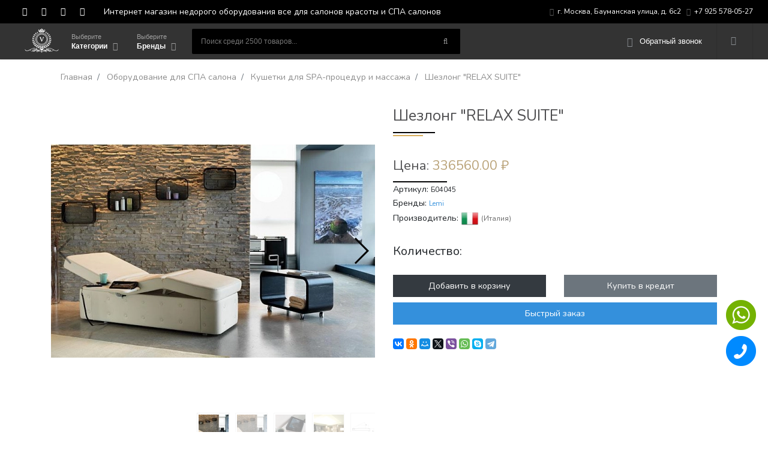

--- FILE ---
content_type: text/html; charset=UTF-8
request_url: https://italybeauty.ru/oborudovanie-dlya-spa-salona/kushetki-dlya-spa-procedur-i-massazha/shezlong-relax-suite/
body_size: 92491
content:
<!DOCTYPE html>
<html lang="ru">

  <head prefix="og: http://ogp.me/ns# fb: http://ogp.me/ns/fb# product: http://ogp.me/ns/product#">
    <meta charset="utf-8">
    <meta name="viewport" content="width=device-width, initial-scale=1.0, maximum-scale=1, shrink-to-fit=no">
    <meta name="csrf-token" content="DAvn8O0DyYlHA8Pvp1TvW1z3czoZJHRqqkxHheYL">
    <meta name="yandex-verification" content="202d2bba8aef2e01" />
    <link rel="apple-touch-icon" sizes="180x180" href="/apple-touch-icon.png">
    <link rel="icon" type="image/png" sizes="32x32" href="/favicon-32x32.png">
    <link rel="icon" type="image/png" sizes="16x16" href="/favicon-16x16.png">
    <link rel="icon" type="image/x-icon" href="/favicon.ico">
    <link rel="manifest" href="/site.webmanifest">
    <link rel="mask-icon" href="/safari-pinned-tab.svg" color="#5bbad5">
    <meta name="msapplication-TileColor" content="#da532c">
    <meta name="theme-color" content="#ffffff">

    <title>Шезлонг &quot;RELAX SUITE&quot; купить по выгодной цене с доставкой</title>
<meta name="description" content="Шезлонг &amp;quot;RELAX SUITE&amp;quot; купить в Москве&nbsp;в наличии и под заказ. Огромный ассортимент продукции премиум и бизнес класса,&nbsp;бесплатные консультации,&nbsp;доставка по всей России в интернет-магазине ItalyBeauty.ru. Звоните -&nbsp;+7 925 578-05-27.">
<meta name="keywords" content="">
<link rel="canonical" href="https://italybeauty.ru/oborudovanie-dlya-spa-salona/kushetki-dlya-spa-procedur-i-massazha/shezlong-relax-suite/"/>
<meta property="og:title" content="Шезлонг &quot;RELAX SUITE&quot; купить по выгодной цене с доставкой" />
<meta property="og:url" content="https://italybeauty.ru/oborudovanie-dlya-spa-salona/kushetki-dlya-spa-procedur-i-massazha/shezlong-relax-suite/" />
<meta property="og:description" content="Шезлонг &amp;quot;RELAX SUITE&amp;quot; купить в Москве&nbsp;в наличии и под заказ. Огромный ассортимент продукции премиум и бизнес класса,&nbsp;бесплатные консультации,&nbsp;доставка по всей России в интернет-магазине ItalyBeauty.ru. Звоните -&nbsp;+7 925 578-05-27." />
<meta property="og:type" content="product" />
<meta property="og:image" content="https://italybeauty.ru/storage/products/October2018/V6PvbIUomEt3ANmxcNef.jpg" />

<meta name="twitter:title" content="Шезлонг &quot;RELAX SUITE&quot; купить по выгодной цене с доставкой" />
<meta name="twitter:site" content="@vip" />
<meta name="twitter:card" content="summary" />
<meta name="twitter:description" content="Шезлонг &amp;quot;RELAX SUITE&amp;quot; купить в Москве&nbsp;в наличии и под заказ. Огромный ассортимент продукции премиум и бизнес класса,&nbsp;бесплатные консультации,&nbsp;доставка по всей России в интернет-магазине ItalyBeauty.ru. Звоните -&nbsp;+7 925 578-05-27." />
<meta name="twitter:images0" content="https://italybeauty.ru/storage/products/October2018/V6PvbIUomEt3ANmxcNef.jpg" />

     <!-- Bootstrap core CSS -->
    <link href="/css/vip.css" rel="stylesheet">
  </head>

  <body>
    <!-- Global site tag (gtag.js) - Google Analytics -->
<script async src="https://www.googletagmanager.com/gtag/js?id=UA-128572284-1"></script>
<script>
  window.dataLayer = window.dataLayer || [];
  function gtag(){dataLayer.push(arguments);}
  gtag('js', new Date());

  gtag('config', 'UA-128572284-1');
</script>
<!-- Yandex.Metrika counter -->
<script>
    (function (d, w, c) {
        (w[c] = w[c] || []).push(function() {
            try {
                w.yaCounter50979521 = new Ya.Metrika2({
                    id:50979521,
                    clickmap:true,
                    trackLinks:true,
                    accurateTrackBounce:true,
                    webvisor:true
                });
            } catch(e) { }
        });

        var n = d.getElementsByTagName("script")[0],
            s = d.createElement("script"),
            f = function () { n.parentNode.insertBefore(s, n); };
        s.type = "text/javascript";
        s.async = true;
        s.src = "https://mc.yandex.ru/metrika/tag.js";

        if (w.opera == "[object Opera]") {
            d.addEventListener("DOMContentLoaded", f, false);
        } else { f(); }
    })(document, window, "yandex_metrika_callbacks2");
</script>
<noscript><div><img src="https://mc.yandex.ru/watch/50979521" style="position:absolute; left:-9999px;" alt="" /></div></noscript>
<!-- /Yandex.Metrika counter -->

    <script type="application/ld+json">{"@context":"https:\/\/schema.org","@type":"Product","name":"Шезлонг &quot;RELAX SUITE&quot;","image":"https:\/\/italybeauty.ru\/storage\/products\/October2018\/V6PvbIUomEt3ANmxcNef.jpg","description":"Шезлонг &quot;RELAX SUITE&quot;","mpn":"Б04045","offers":{"@type":"Offer","price":"336560.00","priceCurrency":"RUB","itemCondition":"http:\/\/schema.org\/UsedCondition","availability":"http:\/\/schema.org\/InStock"}}</script>
     <!-- Mobile Header -->
    <div>
    <div class="wsmobileheader clearfix">
      <a id="wsnavtoggle" class="wsanimated-arrow"><span></span></a>

      <a id="mobnum" rel="nofollow" href="tel:7 925 578‑05‑27">+7 925 578‑05‑27</a>

      <div class="wssearch clearfix">
        <i class="fa fa-search"></i>
        <i class="fa fa-times"></i>
        <div class="wssearchform clearfix">
          <form action="/search/">
            <input type="text" name="q" placeholder="Поиск среди 2500 товаров...">
          </form>
        </div>
      </div>
    </div>
    <!-- Mobile Header -->



    <div class="headtoppart hidden-m">
      <div class="headerwp wsmain clearfix">
        <div class="headertopleft clearfix">
          <div class="address clearfix"><span><i class="fa fa-map-marker" aria-hidden="true"></i>г. Москва, Бауманская улица, д. 6с2</span> <a href="tel:7 925 578‑05‑27"><i class="fa fa-phone" aria-hidden="true"></i>+7 925 578‑05‑27</a></div>
        </div>
        <div class="headertopright clearfix">
          <a class="facebookicon" title="Facebook" href="#"><i aria-hidden="true" class="fa fa-facebook"></i> <span class="mobiletext02">Facebook</span></a>
          <a class="twittericon" title="Twitter" href="#"><i aria-hidden="true" class="fa fa-twitter"></i> <span class="mobiletext02">Twitter</span></a>
          <a class="linkedinicon" title="Linkedin" href="#"><i aria-hidden="true" class="fa fa-linkedin"></i> <span class="mobiletext02">Linkedin</span></a>
          <a class="googleicon" title="Google" href="#"><i aria-hidden="true" class="fa fa-google"></i> <span class="mobiletext02">Google</span></a>
        </div>
        <div class="textExtra">
         Интернет магазин недорого оборудования все для салонов красоты и СПА салонов
        </div>
      </div>
    </div>
    <div class="clearboth"></div>
    <div id="sticker">
    <div class="headerfull nav-fixed" >
      <div class="wsmain clearfix">
        <div class="smllogo"><a href="/">

          <svg version="1.1" id="LogoW" xmlns="http://www.w3.org/2000/svg" xmlns:xlink="http://www.w3.org/1999/xlink" x="0px" y="0px"
          	 viewBox="0 0 500 500" style="enable-background:new 0 0 500 500;" xml:space="preserve">
          <g>
          	<path d="M160.1,385.3c7.6,0,14.4,0.7,21.1-0.2c9.3-1.2,17.5-2.4,23.9,7.4c2.1,3.3,9,3.4,13.7,5c3,1.1,6,2.4,9,3.5
          		c-0.3,1.1-0.6,2.2-0.9,3.4c-7.4-1.5-14.8-3-22.2-4.6c-0.2,0.5-0.3,1-0.5,1.6c1.8,0.6,3.6,1.4,5.5,1.8c7.8,1.8,15.8,3.2,23.5,5.3
          		c6.3,1.7,12.1,3.5,16.8-4.1c4.9,7.6,10.9,5.9,17.5,4c7.5-2.2,15.2-3.4,22.8-5.2c2-0.5,4-1.2,5.5-3.5c-7.4,1.6-14.7,3.2-22.1,4.8
          		c-0.3-1-0.6-1.9-1-2.9c2.1-1.2,4.1-2.6,6.3-3.4c7.6-2.7,15.4-3.5,21.4-10.8c2.8-3.4,11.5-2.1,17.6-2.4c7.1-0.3,14.2-0.1,20.6-0.1
          		c0.8-1.8,1.3-2.3,1.2-2.7c-2.4-17.4,3.9-25.4,21.3-23.7c11.5,1.2,23.1,4.9,33.8,9.4c12,5.1,22.9,12.6,34.4,18.8
          		c7.1,3.8,14.2,7.6,21.8,10.3c16.4,5.9,28,1.9,38.4-12c1.6-2.1,3.3-4.1,4.9-6.1c0.7,0.3,1.4,0.5,2.1,0.8c-0.2,1.8,0.1,3.9-0.7,5.5
          		c-7.9,15.9-24,23.6-41,18.5c-11-3.3-21.3-8.7-33.7-14c-0.1,0.2-0.7,1.9-1.8,3.2c-17.8,21.3-48.7,26.2-72.3,11.6
          		c-2.1-1.3-4.5-2.4-6.3-4.1c-12.8-12.2-26.2-6.3-39.7-0.2c1.9,0.2,3.8,0.4,5.6,0.5c5.5,0.3,11.1,0.1,16.4,1.1c2.4,0.5,6,3.6,5.9,5.5
          		c-0.1,2.6-2.5,5.9-4.9,7.4c-6.4,4-14.9,2.6-20.5-3.8c-4-4.6-8.1-5-13.3-3.8c-6.3,1.5-12.8,2.7-19.1,4.3c-3.9,1-8.2,1.7-11.3,3.9
          		c-3.1,2.2-5.1,6.2-8.4,10.5c-11.3-15.6-27.3-15.1-41.6-18.8c-4.8-1.3-8.8-0.8-12.7,3.6c-5.9,6.7-14.7,8-21.2,3.8
          		c-2.2-1.4-4.7-4.7-4.6-6.9c0.2-2.1,3.4-5.2,5.7-5.7c5.1-1.2,10.4-1,15.7-1.3c2.2-0.1,4.5,0,6.7-1.3c-13-4.5-25.4-11.2-38.9,0.2
          		c-16.1,13.7-35,16.9-55.2,10c-11-3.7-20-10.4-26.8-20c-9.5,4.4-18.6,9.3-28.1,12.8c-19.2,6.9-33.9,1.5-44.7-15.7
          		c-1.1-1.8-1-4.4-1.4-6.7c1.9,1.1,4.4,1.8,5.6,3.4c12.6,16.5,24.4,20.4,43.3,11.9c13.5-6,25.9-14.5,39.3-20.8
          		c12.6-6,25.9-10.6,39-15.7c2.3-0.9,5-0.8,7.5-0.8C156.8,357.9,163.3,365.2,160.1,385.3z M82.7,386.6c13.4,27,56.3,29,82.9,4.5
          		c-5.3-2.5-8.8-1.4-12.7,3.4c-9,11.2-23.5,14-33.5,6.6c-2.8-2.1-5.6-6.5-5.4-9.7c0.1-2.6,4.2-5.7,7.3-7.4c2.7-1.5,6.3-1.7,9.5-1.8
          		c6-0.2,12.1-0.2,18.1,0.4c4.7,0.5,6.3-1.4,7-5.5c1.6-8.9-4.9-14.5-16.8-13.6C117.8,365.1,100.3,376.1,82.7,386.6z M418.3,386.9
          		c-15.6-9.6-30.8-19-48.6-22.1c-6-1.1-12.6-0.8-18.5,0.5c-5.6,1.2-7.2,6.3-6.4,12c0.8,6.3,5.2,5.2,9.5,5.3c7.8,0,15.7-0.3,23.2,1.2
          		c3.6,0.7,9.1,5.3,9,8c-0.1,3.7-3.9,8.5-7.5,10.6c-10.3,6-23,2.8-31.4-7.9c-3.8-4.9-7.4-5.6-12.6-3.1
          		C363.2,415.5,401.1,413.9,418.3,386.9z M150.4,387.4c-9.5,0.5-17.8,0.7-26.1,1.5c-1.7,0.2-3.2,2.5-4.8,3.9c1.4,1.6,2.5,3.8,4.3,4.8
          		C132.3,402.5,143.8,398.7,150.4,387.4z M351.6,387.3c6.3,11.7,17.6,15,25.8,9.9c1.7-1,3.2-3.2,3.5-5.1c0.2-0.9-2.7-3.1-4.3-3.3
          		C368.3,388.1,360,387.8,351.6,387.3z M304,404.7c8.1,10.1,16.6,10.5,21.9,1.3C318.8,405.5,312.4,405.2,304,404.7z M175.4,406
          		c6.7,9.4,15.6,8.2,19.7-1.3C188.2,405.1,181.8,405.6,175.4,406z"/>
          	<path d="M250.6,324c-51,0.1-92.6-40.9-92.6-91.5c-0.1-51.6,40.9-93,92-93.1c50.7-0.1,92.8,41.2,92.7,90.9
          		C342.6,282.7,302.1,323.9,250.6,324z M336.6,231.9c0.9-47.6-39.7-86.6-85.2-86.5c-49.3,0.1-88.9,38.6-87.6,88.2
          		c1.2,48.4,39.4,84.4,86.6,84.7C298.2,318.5,336.5,279.8,336.6,231.9z"/>
          	<path d="M203.4,101.7c2.3,2.6,4.6,5.1,7.7,8.6c8.3-9.2,16.1-17.8,24.4-27c6,5.5,10.3,9.5,16.1,14.8c3.4-5,6.7-9.7,10.8-15.8
          		c9.5,10.9,17.2,19.7,25.7,29.4c4.4-4.9,7-7.8,9.6-10.7c0.5-0.3,1-0.7,1.5-1c0.7,0.9,2.2,2.1,2,2.6c-4.9,11-10,22-20.1,29.4
          		c-1.8,1.3-5.1,1.8-7.4,1.2c-15.7-4-31.2-4-46.8,0c-2.5,0.6-6.2-0.8-8.4-2.4c-10.3-7.6-14.9-19.1-20.3-31c1.7,0.2,2.8,0.4,3.8,0.5
          		C202.5,100.8,202.9,101.2,203.4,101.7z M238.6,115.9c3.1,4.1,5.6,7.3,8,10.5c0.1-2.7-0.6-4.8-1.9-6.5c-3.3-4.3-3.8-8.5-0.1-12.8
          		c5.2-6.1,2.7-10.2-2.4-12.9c-9.4,9.4-18.5,18.5-27.7,27.7c2.2,2.4,5,5.5,8.1,9C228.2,125.7,233.1,121.1,238.6,115.9z M253,125.3
          		c0.4,0.3,0.7,0.7,1.1,1c2.5-3.3,5-6.6,7.9-10.5c5.5,5.2,10.5,9.9,15.8,14.9c3.6-3.4,6.6-6.3,9.1-8.7c-9.7-9.7-18.8-18.7-28.1-28
          		c-5.6,3-7.6,7.3-2.5,13.2c3.4,4.1,3,8,0,12.2C254.9,121.3,254.1,123.4,253,125.3z M216.4,110.7c-0.3-0.4-0.7-0.8-1-1.2
          		c7-6.8,13.9-13.7,20.9-20.5c0.5,0.5,0.9,0.9,1.4,1.4C230.6,97.2,223.5,103.9,216.4,110.7z M284.2,110.6c-0.4,0.4-0.8,0.9-1.3,1.3
          		c-6.7-6.8-13.4-13.7-20.1-20.5c0.3-0.3,0.5-0.5,0.8-0.8C270.5,97.2,277.4,103.9,284.2,110.6z"/>
          	<path d="M271.7,385c-14.2,17.7-28.4,17.9-41.9,0.8c-0.8,1.3-1.3,1.8-1.3,2.1c0.4,2.4,1,4.8,1.5,7.2c-1.4,0.1-3.9,0.6-3.9,0.3
          		c-0.8-2.7-2.2-5.8-1.5-8.2c3-10.5,12.7-18,23.8-19c10.8-1,20.6,4.4,25.8,14.6c1.3,2.6,2.2,5.5,2.4,8.4c0.1,1.5-1.6,3.3-2.9,4.7
          		c-0.3,0.3-3-0.7-3-1.1c0-1.8,0.5-3.5,1-5.3c0.2-0.7,0.5-1.3,0.8-2C272.1,386.7,271.9,385.8,271.7,385z"/>
          	<path d="M224,328c12.8,0.7,21.3,5.8,26.1,18.6c5.4-11.6,13.1-18.4,26.3-18.3c0,8.3-2.8,15-9.5,19.3c-10.1,6.4-21,6.4-31.5,1
          		C227.6,344.5,224.8,337.2,224,328z"/>
          	<path d="M248.6,356.9c-7.5,12.5-20.2,15.8-32.8,8.8C221.4,352.9,234.7,349.2,248.6,356.9z"/>
          	<path d="M252.4,357.1c12.4-8.1,25.3-4.8,32.6,8.2C273.5,373.1,258.9,369.4,252.4,357.1z"/>
          	<path d="M201.5,321.8c14.7,1.9,23.1,12.2,20.9,25C208.4,346,200.7,337.1,201.5,321.8z"/>
          	<path d="M298.9,322.1c1.7,14-5.8,23.1-20.3,24.8C275.3,334.7,285.2,322.7,298.9,322.1z"/>
          	<path d="M220.5,352.4c-9.5,10.8-21.9,11.9-32.4,3.3C196.6,344.3,209.4,342.8,220.5,352.4z"/>
          	<path d="M280.1,352.5c10.8-9.4,21.9-8.5,32.3,2.5C304.8,364.5,290.1,363.6,280.1,352.5z"/>
          	<path d="M196.2,338.8c-13.5-4.8-18.5-15.2-13.8-27.8C194.8,314.6,200.4,325.6,196.2,338.8z"/>
          	<path d="M318.2,310.5c4.6,13.7-0.6,24-13.5,28C299.7,327.3,304.8,316.3,318.2,310.5z"/>
          	<path d="M307.6,343.4c8.5-11.3,19.7-12.8,30.8-4.5C331.6,349.3,319.1,351.3,307.6,343.4z"/>
          	<path d="M161.8,339.4c11.2-8.8,22.2-7.4,31,3.5C184.3,351.4,171.9,350.2,161.8,339.4z"/>
          	<path d="M360.7,317.9c-7,12.4-16.9,16.2-27.8,10.8C337.6,316.4,348.3,312.1,360.7,317.9z"/>
          	<path d="M140,317.8c12.7-5.5,22.5-1.6,27.9,10.6C157.5,334.3,146.8,330.4,140,317.8z"/>
          	<path d="M334.6,295.8c7.9,11.6,5.6,22.5-5.8,29.2C321.5,315.3,323.4,305.1,334.6,295.8z"/>
          	<path d="M166,296.2c10.6,7.1,13,17.7,6.4,28.8C160.7,319.8,157.9,307.1,166,296.2z"/>
          	<path d="M376.5,293.8c-3.3,12-12,17.3-23.9,14.7C353.9,296.3,364.9,289.5,376.5,293.8z"/>
          	<path d="M148.7,308.4c-12.4,2.6-20.3-2.1-24.7-14.3C134.7,289.3,144.9,295,148.7,308.4z"/>
          	<path d="M349,277.2c8.6,8.7,8.5,18.1-0.3,28C339.4,299.9,339.5,286.1,349,277.2z"/>
          	<path d="M151.6,277.2c9.3,8.5,9.8,20,1.2,28.3C143.2,297.1,142.8,286.5,151.6,277.2z"/>
          	<path d="M357.9,256.6c10,8.1,11.4,15,5.1,25.8C352.6,277.7,349.9,264.1,357.9,256.6z"/>
          	<path d="M143.7,255.8c6.3,11.5,4.4,20.2-5.3,26.7C131,273,132.8,263.5,143.7,255.8z"/>
          	<path d="M185.1,375.1c-3.3,2.4-6.3,6.3-9.8,7c-5.4,1-9.2-3-9.2-8.6c0-5.6,3.7-9.6,9.1-8.7c3.6,0.6,6.6,4.5,9.9,6.9
          		C185.1,372.9,185.1,374,185.1,375.1z"/>
          	<path d="M328.3,382.9c-7.7-1-11.4-3.8-11.4-9.4c0-5.3,3.4-8.3,8.6-8.8c4.8-0.4,10.1,4.4,8.9,8.9
          		C333.4,377.3,330.1,380.3,328.3,382.9z"/>
          	<path d="M386.3,265.2c0,11.7-7.5,19.2-18.8,18.7C366.5,272.1,374.4,264.2,386.3,265.2z"/>
          	<path d="M115.2,265.8c10.9-1.4,17.6,5,18.5,17.6C123.4,285.7,114.8,277.5,115.2,265.8z"/>
          	<path d="M371,257.1c-10.8-4.8-14-11.6-11-22.9C370.4,235.7,375.1,245,371,257.1z"/>
          	<path d="M129.7,256.7c-4.4-10.5-1.1-18.3,10.1-23.3C144.8,243,140.5,253,129.7,256.7z"/>
          	<path d="M376,257.2c-2.6-12.4,1.3-18.9,12.9-22.1C392.4,245,387.5,253.6,376,257.2z"/>
          	<path d="M124.7,257.5c-10.8-4.1-14.9-11.1-12.8-21.4C123.4,238.3,128.3,246,124.7,257.5z"/>
          	<path d="M373,230c-11.1-2.2-15.5-8.1-15.1-19.1C368.5,210.7,374.5,218.1,373,230z"/>
          	<path d="M127.7,230c-1.8-11.4,3.6-18.4,14.7-19.6C143.9,220.9,139,227.5,127.7,230z"/>
          	<path d="M377.7,229c-5.5-9.5-2.5-18.4,7.7-22.8C390.1,216,387.4,223.9,377.7,229z"/>
          	<path d="M123.1,229.5c-9.5-6.6-11.6-13.1-7.9-23.3C125.4,210.2,128.3,218.5,123.1,229.5z"/>
          	<path d="M150.3,188.5c-2.6,11.2-7.4,15.1-17.6,14.7C132.4,193,138.9,187.4,150.3,188.5z"/>
          	<path d="M368.5,203.3c-10.5,0.2-14.7-3-18.2-13.6C358.7,185.3,366.9,191.2,368.5,203.3z"/>
          	<path d="M375,178.2c6.2,9.8,5.3,16.7-2.4,23C365.6,193.2,366.2,185.9,375,178.2z"/>
          	<path d="M128,201.7c-7.9-7.8-8.5-14.9-2.2-23.2C134.2,185.3,135,192.7,128,201.7z"/>
          	<path d="M143.4,174.1c-3,2.3-5.2,2.5-6.6-1.7c-2.5-7.3-0.4-13.1,5.4-18.5c5.9,5.9,4.5,12.4,2.5,18.9
          		C144.2,173.3,143.8,173.7,143.4,174.1z"/>
          	<path d="M357.2,173.5c1.8,5.2-0.6,6.9-5.4,6.3c-6.7-0.8-11.5-4.2-13.8-11.1c7.9-3.8,13.6,0.3,19.2,4.6
          		C357.1,173.4,357.2,173.5,357.2,173.5z"/>
          	<path d="M357.2,173.5c0,0-0.1-0.1-0.1-0.1c-3.5-6.6-4.5-13,1.1-19.2c8,7.1,8.9,12.8,3.2,22C359.9,175.3,358.5,174.4,357.2,173.5z"
          		/>
          	<path d="M143.4,174.1c0.4-0.4,0.8-0.9,1.2-1.3c5.1-4.5,10.6-7.3,17.6-4.4c-2.1,7.3-7.5,11.5-14.2,11.5
          		C143.8,180,141.7,178.5,143.4,174.1z"/>
          	<path d="M250.9,75.1c3,3,5.8,5.7,9.3,9.1c-3.6,3.2-6.4,5.7-9.2,8.1C239.8,86.4,239.7,84.3,250.9,75.1z"/>
          	<path d="M161.4,153c-4.1,1.6-6.6,1-6.5-4.2c0.2-6.6,2.8-11.3,9.3-14c3.8,6.4,1.1,11.7-1.6,17.1C162.2,152.3,161.8,152.7,161.4,153z
          		"/>
          	<path d="M338.1,151.7c-3-5.3-5.3-10.6-1.6-16.9c6.4,2.8,9.1,7.4,9.2,14c0.1,5.1-2.2,6-6.4,4.1C338.9,152.6,338.5,152.1,338.1,151.7
          		z"/>
          	<path d="M338.1,151.7c0.4,0.4,0.8,0.9,1.2,1.3c2.7,3.3,2.7,5.6-2.1,6.5c-6.7,1.3-12-0.7-16.2-6.8
          		C326.8,148.3,332.4,149.5,338.1,151.7z"/>
          	<path d="M161.4,153c0.4-0.4,0.8-0.8,1.2-1.1c5.6-2.5,11.2-3.6,17,0.8c-4.1,6.2-9.4,8.1-16.1,6.8C158.7,158.6,158.4,156.4,161.4,153
          		z"/>
          	<path d="M318.3,138c-0.5,1.9-0.4,5-1.6,5.6c-6,3.2-11.4,1.4-16.6-3.2c5.7-6.8,11.9-4.7,18.3-2.3L318.3,138z"/>
          	<path d="M182.2,138.1c6.2-2.6,12.2-4.1,18.2,1.8c-4.9,5.3-10.4,6.7-16.5,3.7c-1.2-0.6-1.1-3.7-1.6-5.6L182.2,138.1z"/>
          	<path d="M318.4,138.1c-4.8-4.4-9.6-8.8-6.4-17.1c6.4,2,9.8,6,10.7,12.2c0.4,3.2-0.4,5.5-4.4,4.8C318.3,138,318.4,138.1,318.4,138.1
          		z"/>
          	<path d="M299.2,100.1c-0.5,0.3-1,0.7-1.5,1c-1.9,0.2-4.5,1.3-5.7,0.5c-2.1-1.6-4.5-4.2-4.6-6.5c-0.1-1.8,3-5.1,4.8-5.2
          		c2.3-0.1,5.3,1.9,6.9,3.9C300.2,95,299.2,97.9,299.2,100.1z"/>
          	<path d="M203.4,101.7c-0.4-0.5-0.9-0.9-1.3-1.4c-0.3-1.9-1.6-4.5-0.8-5.7c1.4-2.2,4.1-5,6.2-4.9c2.1,0,5.6,3,5.9,5
          		c0.3,2.1-2.2,5-4.2,6.7C208,102.5,205.3,101.7,203.4,101.7z"/>
          	<path d="M182.4,138c-4,0.7-5.5-1.9-4.3-4.7c2-4.6,5.2-8.8,8.8-12.6c5.3,8.4,0.2,12.8-4.7,17.4C182.2,138.1,182.4,138,182.4,138z"/>
          	<path d="M287.7,378.4c2.7,4,5.6,6.4,5.3,8.4c-0.2,2.1-3.4,3.9-5.3,5.8c-1.9-1.9-5.1-3.6-5.4-5.7C282.1,384.8,285,382.4,287.7,378.4
          		z"/>
          	<path d="M213,378.4c2.7,4.1,5.5,6.5,5.2,8.5c-0.3,2.1-3.5,5.3-5.4,5.2c-1.9,0-5-3.3-5.2-5.4C207.4,384.7,210.3,382.4,213,378.4z"/>
          	<path d="M250.3,308.7c-42.1,0.1-77-34.7-77-76.7c0-42.2,34.5-76.9,76.7-77.2c42.3-0.3,77.4,34.8,77.3,77.2
          		C327.2,274.1,292.6,308.6,250.3,308.7z M250.4,161.7c-38.8,0-70.3,31.2-70.3,69.8C180,270,211.6,302,249.9,302
          		c38.9,0.1,70.6-31.5,70.7-70.4C320.6,193.1,289.2,161.7,250.4,161.7z"/>
          	<path d="M224.3,129.3c-3.3-3.9-5.2-6.1-8.3-9.7c7.5-7.1,14.7-14,22.1-20.7c1-0.9,4.1-1.2,4.2-0.9c0.8,1.7,2.1,4.5,1.3,5.6
          		C237.8,111.9,231.5,119.8,224.3,129.3z"/>
          	<path d="M276.3,129.2c-7.2-9.4-13.4-17.3-19.2-25.5c-0.8-1.1,0.4-3.9,1.2-5.6c0.2-0.3,3.3,0,4.3,0.9c7.4,6.6,14.6,13.5,22.1,20.6
          		C281.6,123.2,279.7,125.4,276.3,129.2z"/>
          	<path d="M217.6,199.9c6.2,0,13.9,0,21.5,0c-0.5,2.4-2.1,5.1-1.4,7c4.7,13.4,9.9,26.7,15.2,40.5c10.8-16.1,19-43,14.1-47.4
          		c2.1-0.1,3.7-0.3,5.4-0.4c4.2,0,8.3,0,11.9,0c-2.7,4.2-5.8,7.7-7.6,11.8c-7.2,15.8-14,31.7-20.9,47.6c-1.2,2.7-2.7,5.2-4.8,9.3
          		c-2.5-4.9-4.6-8.2-6.1-11.8c-6.3-15.1-12.2-30.3-18.8-45.2C224.1,207,220.5,203.7,217.6,199.9z"/>
          </g>
          </svg>

        </a></div>
        <nav class="wsmenu clearfix">
          <ul class="wsmenu-list">

            <li class="wsshopmyaccount showmobile">
              <a  href="/"><i class="fa fa-home"></i>Главная</a>
            </li>


            <li><a href="#" class="navtext opcats"><span>Выберите</span> <span>Категории</span></a>
              <div class="wsshoptabing wtsdepartmentmenu clearfix">
                <div class="wsshopwp clearfix">
                  <ul class="wstabitem clearfix">
      <li class="wsshoplink-active" >
    <a href="https://italybeauty.ru/osnashenie-salonov-krasoty/">
      <i class="IMG:XXX" ></i> Оснащение салонов красоты</a>
          <div class="wstitemright clearfix wstitemrightactive">
      <div class="container-fluid">
        <div class="row">
          <div class="col-lg-8 col-md-12 clearfix">
                        <div class="wstheading clearfix"><a href="https://italybeauty.ru/osnashenie-salonov-krasoty/">Оснащение салонов красоты</a></div>
            <ul class="wstliststy01 clearfix">
              
              <li><a href="https://italybeauty.ru/osnashenie-salonov-krasoty/parikmaherskie-kresla/">
Парикмахерские кресла<span class="wstmenutag redtag">20%</span>              </a></li>

              
              <li><a href="https://italybeauty.ru/osnashenie-salonov-krasoty/mojki-parikmaherskie/">
Мойки парикмахерские              </a></li>

              
              <li><a href="https://italybeauty.ru/osnashenie-salonov-krasoty/parikmaherskie-zerkala/">
Парикмахерские зеркала              </a></li>

              
              <li><a href="https://italybeauty.ru/osnashenie-salonov-krasoty/parikmaherskie-sushuary/">
Парикмахерские сушуары              </a></li>

              
              <li><a href="https://italybeauty.ru/osnashenie-salonov-krasoty/parikmaherskie-klimazony/">
Парикмахерские климазоны              </a></li>

              
              <li><a href="https://italybeauty.ru/osnashenie-salonov-krasoty/stul-ya-dlya-masterov/">
Стулья для мастеров              </a></li>

              
              <li><a href="https://italybeauty.ru/osnashenie-salonov-krasoty/laboratorii/">
Лаборатории              </a></li>

              
              <li><a href="https://italybeauty.ru/osnashenie-salonov-krasoty/parikmaherskie-telezhki/">
Парикмахерские тележки              </a></li>

              
              <li><a href="https://italybeauty.ru/osnashenie-salonov-krasoty/parikmaherskie-tumby/">
Парикмахерские тумбы              </a></li>

              
              <li><a href="https://italybeauty.ru/osnashenie-salonov-krasoty/stojki-administratora/">
Стойки администратора              </a></li>

              
              <li><a href="https://italybeauty.ru/osnashenie-salonov-krasoty/vse-dlya-salona-krasoty/">
Все для салона красоты              </a></li>

              
              <li><a href="https://italybeauty.ru/osnashenie-salonov-krasoty/parikmaherskoe-oborudovanie/">
Парикмахерское оборудование              </a></li>

              
            </ul>

                      </div>
                    <div class="col-lg-4 col-md-12 clearfix">
            <div class="wstbootslider clearfix">
              <div  id="demo1"  class="carousel slide" data-ride="carousel">

                <!-- The slideshow -->
                <div class="carousel-inner">
                                    
                  <div class="carousel-item active ">
                    <picture  >
      <source srcset="https://italybeauty.ru/storage/Thumbs/fit/266/346/menuphotos/November2018/U7BmvJlT1GuTcZwbwJ0q.jpg.webp" type="image/webp">
      <source srcset="https://italybeauty.ru/storage/Thumbs/fit/266/346/menuphotos/November2018/U7BmvJlT1GuTcZwbwJ0q.jpg" type="image/jpeg">
      <img  src="https://italybeauty.ru/storage/Thumbs/fit/266/346/menuphotos/November2018/U7BmvJlT1GuTcZwbwJ0q.jpg"   alt="Оснащение салонов красоты">
    </picture>
                    <div class="carousel-caption">
                  <span>Оснащение салонов красоты</span>  
                    </div>
                  </div>
                  
              </div>
                 <!-- Left and right controls -->
                <a class="carousel-control-prev" href="#demo1" data-slide="prev"> <span class="carousel-control-prev-icon"></span> </a> <a class="carousel-control-next" href="#demo1" data-slide="next"> <span class="carousel-control-next-icon"></span> </a>                                </div>
            </div>
          </div>
          
        </div>
      </div>
    </div>
      </li>
      <li >
    <a href="https://italybeauty.ru/manikyurnoe-oborudovanie/">
      <i class="" ></i> Маникюрное оборудование</a>
          <div class="wstitemright clearfix wstitemrightactive">
      <div class="container-fluid">
        <div class="row">
          <div class="col-lg-8 col-md-12 clearfix">
                        <div class="wstheading clearfix"><a href="https://italybeauty.ru/manikyurnoe-oborudovanie/">Маникюрное оборудование</a></div>
            <ul class="wstliststy01 clearfix">
              
              <li><a href="https://italybeauty.ru/manikyurnoe-oborudovanie/manikyurnye-stoly/">
Маникюрные столы              </a></li>

              
              <li><a href="https://italybeauty.ru/manikyurnoe-oborudovanie/manikyurnye-stojki/">
Маникюрные стойки              </a></li>

              
            </ul>

                      </div>
                    <div class="col-lg-4 col-md-12 clearfix">
            <div class="wstbootslider clearfix">
              <div  id="demo4"  class="carousel slide" data-ride="carousel">

                <!-- The slideshow -->
                <div class="carousel-inner">
                                    
                  <div class="carousel-item active ">
                    <picture  >
      <source srcset="https://italybeauty.ru/storage/Thumbs/fit/266/346/menuphotos/November2018/PwIxt6k8vrRhPVFiQLyN.jpg.webp" type="image/webp">
      <source srcset="https://italybeauty.ru/storage/Thumbs/fit/266/346/menuphotos/November2018/PwIxt6k8vrRhPVFiQLyN.jpg" type="image/jpeg">
      <img  src="https://italybeauty.ru/storage/Thumbs/fit/266/346/menuphotos/November2018/PwIxt6k8vrRhPVFiQLyN.jpg"   alt="Маникюрное оборудование">
    </picture>
                    <div class="carousel-caption">
                  <span>Маникюрное оборудование</span>  
                    </div>
                  </div>
                  
              </div>
                 <!-- Left and right controls -->
                <a class="carousel-control-prev" href="#demo4" data-slide="prev"> <span class="carousel-control-prev-icon"></span> </a> <a class="carousel-control-next" href="#demo4" data-slide="next"> <span class="carousel-control-next-icon"></span> </a>                                </div>
            </div>
          </div>
          
        </div>
      </div>
    </div>
      </li>
      <li >
    <a href="https://italybeauty.ru/pedikyurnoe-oborudovanie/">
      <i class="" ></i> Педикюрное оборудование</a>
          <div class="wstitemright clearfix wstitemrightactive">
      <div class="container-fluid">
        <div class="row">
          <div class="col-lg-8 col-md-12 clearfix">
                        <div class="wstheading clearfix"><a href="https://italybeauty.ru/pedikyurnoe-oborudovanie/">Педикюрное оборудование</a></div>
            <ul class="wstliststy01 clearfix">
              
              <li><a href="https://italybeauty.ru/pedikyurnoe-oborudovanie/pedikyurnye-kresla/">
Педикюрные кресла              </a></li>

              
              <li><a href="https://italybeauty.ru/pedikyurnoe-oborudovanie/pedikyurnye-vanny/">
Педикюрные ванны              </a></li>

              
              <li><a href="https://italybeauty.ru/pedikyurnoe-oborudovanie/stoliki-dlya-pedikyura/">
Столики для педикюра              </a></li>

              
              <li><a href="https://italybeauty.ru/pedikyurnoe-oborudovanie/pedikyurnye-spa-kompleksy/">
Педикюрные СПА комплексы              </a></li>

              
            </ul>

                      </div>
                    <div class="col-lg-4 col-md-12 clearfix">
            <div class="wstbootslider clearfix">
              <div  id="demo5"  class="carousel slide" data-ride="carousel">

                <!-- The slideshow -->
                <div class="carousel-inner">
                                    
                  <div class="carousel-item active ">
                    <picture  >
      <source srcset="https://italybeauty.ru/storage/Thumbs/fit/266/346/menuphotos/November2018/1xq8znzQLHLlJJ7HyYoZ.jpg.webp" type="image/webp">
      <source srcset="https://italybeauty.ru/storage/Thumbs/fit/266/346/menuphotos/November2018/1xq8znzQLHLlJJ7HyYoZ.jpg" type="image/jpeg">
      <img  src="https://italybeauty.ru/storage/Thumbs/fit/266/346/menuphotos/November2018/1xq8znzQLHLlJJ7HyYoZ.jpg"   alt="Педикюрное оборудование">
    </picture>
                    <div class="carousel-caption">
                  <span>Педикюрное оборудование</span>  
                    </div>
                  </div>
                  
              </div>
                 <!-- Left and right controls -->
                <a class="carousel-control-prev" href="#demo5" data-slide="prev"> <span class="carousel-control-prev-icon"></span> </a> <a class="carousel-control-next" href="#demo5" data-slide="next"> <span class="carousel-control-next-icon"></span> </a>                                </div>
            </div>
          </div>
          
        </div>
      </div>
    </div>
      </li>
      <li >
    <a href="https://italybeauty.ru/oborudovanie-dlya-spa-salona/">
      <i class="" ></i> Оборудование для СПА салона</a>
          <div class="wstitemright clearfix wstitemrightactive">
      <div class="container-fluid">
        <div class="row">
          <div class="col-lg-8 col-md-12 clearfix">
                        <div class="wstheading clearfix"><a href="https://italybeauty.ru/oborudovanie-dlya-spa-salona/">Оборудование для СПА салона</a></div>
            <ul class="wstliststy01 clearfix">
              
              <li><a href="https://italybeauty.ru/oborudovanie-dlya-spa-salona/spa-kushetki/">
СПА кушетки              </a></li>

              
              <li><a href="https://italybeauty.ru/oborudovanie-dlya-spa-salona/gidromassazhnye-vanny/">
Гидромассажные ванны              </a></li>

              
              <li><a href="https://italybeauty.ru/oborudovanie-dlya-spa-salona/spa-kabiny-i-solevye-komnaty/">
СПА-кабины и солевые комнаты              </a></li>

              
              <li><a href="https://italybeauty.ru/oborudovanie-dlya-spa-salona/kushetki-dlya-spa-procedur-i-massazha/">
Кушетки для SPA-процедур и массажа              </a></li>

              
              <li><a href="https://italybeauty.ru/oborudovanie-dlya-spa-salona/kushetki-dlya-otdyha-i-relaksacii/">
Кушетки для отдыха и релаксации              </a></li>

              
              <li><a href="https://italybeauty.ru/oborudovanie-dlya-spa-salona/stoliki-i-telezhki-dlya-spa/">
Столики и тележки для SPA              </a></li>

              
            </ul>

                      </div>
                    <div class="col-lg-4 col-md-12 clearfix">
            <div class="wstbootslider clearfix">
              <div  id="demo6"  class="carousel slide" data-ride="carousel">

                <!-- The slideshow -->
                <div class="carousel-inner">
                                    
                  <div class="carousel-item active ">
                    <picture  >
      <source srcset="https://italybeauty.ru/storage/Thumbs/fit/266/346/menuphotos/November2018/UjagFNrlCLSHklAJmWDp.jpg.webp" type="image/webp">
      <source srcset="https://italybeauty.ru/storage/Thumbs/fit/266/346/menuphotos/November2018/UjagFNrlCLSHklAJmWDp.jpg" type="image/jpeg">
      <img  src="https://italybeauty.ru/storage/Thumbs/fit/266/346/menuphotos/November2018/UjagFNrlCLSHklAJmWDp.jpg"   alt="Оборудование для СПА салона">
    </picture>
                    <div class="carousel-caption">
                  <span>Оборудование для СПА салона</span>  
                    </div>
                  </div>
                  
              </div>
                 <!-- Left and right controls -->
                <a class="carousel-control-prev" href="#demo6" data-slide="prev"> <span class="carousel-control-prev-icon"></span> </a> <a class="carousel-control-next" href="#demo6" data-slide="next"> <span class="carousel-control-next-icon"></span> </a>                                </div>
            </div>
          </div>
          
        </div>
      </div>
    </div>
      </li>
      <li >
    <a href="https://italybeauty.ru/kosmetologiya/">
      <i class="" ></i> Косметология</a>
          <div class="wstitemright clearfix wstitemrightactive">
      <div class="container-fluid">
        <div class="row">
          <div class="col-lg-8 col-md-12 clearfix">
                        <div class="wstheading clearfix"><a href="https://italybeauty.ru/kosmetologiya/">Косметология</a></div>
            <ul class="wstliststy01 clearfix">
              
              <li><a href="https://italybeauty.ru/kosmetologiya/kosmetologicheskie-kresla/">
Косметологические кресла              </a></li>

              
              <li><a href="https://italybeauty.ru/kosmetologiya/kosmetologicheskie-kushetki/">
Косметологические кушетки              </a></li>

              
              <li><a href="https://italybeauty.ru/kosmetologiya/stul-ya-mastera-kosmetologa/">
Стулья мастера косметолога              </a></li>

              
              <li><a href="https://italybeauty.ru/kosmetologiya/stoliki-kosmetologa/">
Столики косметолога              </a></li>

              
              <li><a href="https://italybeauty.ru/kosmetologiya/kosmetologicheskie-lampy-lupy/">
Косметологические лампы-лупы              </a></li>

              
            </ul>

                      </div>
                    <div class="col-lg-4 col-md-12 clearfix">
            <div class="wstbootslider clearfix">
              <div  id="demo7"  class="carousel slide" data-ride="carousel">

                <!-- The slideshow -->
                <div class="carousel-inner">
                                    
                  <div class="carousel-item active ">
                    <picture  >
      <source srcset="https://italybeauty.ru/storage/Thumbs/fit/266/346/menuphotos/November2018/Ew9n4zO1dHZsQPsU3QkU.jpg.webp" type="image/webp">
      <source srcset="https://italybeauty.ru/storage/Thumbs/fit/266/346/menuphotos/November2018/Ew9n4zO1dHZsQPsU3QkU.jpg" type="image/jpeg">
      <img  src="https://italybeauty.ru/storage/Thumbs/fit/266/346/menuphotos/November2018/Ew9n4zO1dHZsQPsU3QkU.jpg"   alt="Косметология">
    </picture>
                    <div class="carousel-caption">
                  <span>Косметология</span>  
                    </div>
                  </div>
                  
              </div>
                 <!-- Left and right controls -->
                <a class="carousel-control-prev" href="#demo7" data-slide="prev"> <span class="carousel-control-prev-icon"></span> </a> <a class="carousel-control-next" href="#demo7" data-slide="next"> <span class="carousel-control-next-icon"></span> </a>                                </div>
            </div>
          </div>
          
        </div>
      </div>
    </div>
      </li>
      <li >
    <a href="https://italybeauty.ru/medicinskoe-oborudovanie/">
      <i class="" ></i> Медицинское оборудование</a>
          <div class="wstitemright clearfix wstitemrightactive">
      <div class="container-fluid">
        <div class="row">
          <div class="col-lg-8 col-md-12 clearfix">
                      </div>
                    <div class="col-lg-4 col-md-12 clearfix">
            <div class="wstbootslider clearfix">
              <div  id="demo8"  class="carousel slide" data-ride="carousel">

                <!-- The slideshow -->
                <div class="carousel-inner">
                                    
                  <div class="carousel-item active ">
                    <picture  >
      <source srcset="https://italybeauty.ru/storage/Thumbs/fit/266/346/menuphotos/November2018/heOzYvUm3Qh4E5338rpJ.jpg.webp" type="image/webp">
      <source srcset="https://italybeauty.ru/storage/Thumbs/fit/266/346/menuphotos/November2018/heOzYvUm3Qh4E5338rpJ.jpg" type="image/jpeg">
      <img  src="https://italybeauty.ru/storage/Thumbs/fit/266/346/menuphotos/November2018/heOzYvUm3Qh4E5338rpJ.jpg"   alt="Медицинское оборудование">
    </picture>
                    <div class="carousel-caption">
                  <span>Медицинское оборудование</span>  
                    </div>
                  </div>
                  
              </div>
                 <!-- Left and right controls -->
                <a class="carousel-control-prev" href="#demo8" data-slide="prev"> <span class="carousel-control-prev-icon"></span> </a> <a class="carousel-control-next" href="#demo8" data-slide="next"> <span class="carousel-control-next-icon"></span> </a>                                </div>
            </div>
          </div>
          
        </div>
      </div>
    </div>
      </li>
  </ul>

                </div>
              </div>
            </li>





            <li><a href="#" class="navtext opcats"><span>Выберите</span> <span>Бренды</span></a>
              <div class="wsshoptabing wtsbrandmenu clearfix">
                <div class="wsshoptabingwp clearfix">
                  <ul class="wstabitem02 clearfix">
  
  <li  class="wsshoplink-active" >

    <a href="https://italybeauty.ru/brand/vismara/">
       <i class="" ></i> Vismara</a>
      <div class="wsshoptab-active wstbrandbottom clearfix">
      <div class="container-fluid">
        <div class="row">
    
          <div class="col-lg-3 col-md-12">
            <ul class="wstliststy02 clearfix">
              <li class="wstheading clearfix"><a href="https://italybeauty.ru/pedikyurnoe-oborudovanie/pedikyurnye-spa-kompleksy/?brand=11/">Педикюрные СПА комплексы</a></li>
                           </ul>
          </div> 
       
          <div class="col-lg-3 col-md-12">
            <ul class="wstliststy02 clearfix">
              <li class="wstheading clearfix"><a href="https://italybeauty.ru/oborudovanie-dlya-spa-salona/stoliki-i-telezhki-dlya-spa/?brand=11/">Столики и тележки для SPA</a></li>
                           </ul>
          </div> 
       
          <div class="col-lg-3 col-md-12">
            <ul class="wstliststy02 clearfix">
              <li class="wstheading clearfix"><a href="https://italybeauty.ru/massazhnoe-oborudovanie/massazhnye-stoly-i-kushetki/?brand=11/">Массажные столы и кушетки</a></li>
                           </ul>
          </div> 
       
          <div class="col-lg-3 col-md-12">
            <ul class="wstliststy02 clearfix">
              <li class="wstheading clearfix"><a href="https://italybeauty.ru/oborudovanie-dlya-spa-salona/kushetki-dlya-spa-procedur-i-massazha/?brand=11/">Кушетки для SPA-процедур и массажа</a></li>
                           </ul>
          </div> 
       
          <div class="col-lg-3 col-md-12">
            <ul class="wstliststy02 clearfix">
              <li class="wstheading clearfix"><a href="https://italybeauty.ru/osnashenie-salonov-krasoty/laboratorii/?brand=11/">Лаборатории</a></li>
                           </ul>
          </div> 
       
        </div>
      </div>
    </div>
      </li>

  <li >

    <a href="https://italybeauty.ru/brand/ceriotti/">
       <i class="" ></i> Ceriotti</a>
      <div class="wsshoptab-active wstbrandbottom clearfix">
      <div class="container-fluid">
        <div class="row">
    
          <div class="col-lg-3 col-md-12">
            <ul class="wstliststy02 clearfix">
              <li class="wstheading clearfix"><a href="https://italybeauty.ru/osnashenie-salonov-krasoty/parikmaherskie-kresla/?brand=3/">Парикмахерские кресла</a></li>
                           </ul>
          </div> 
       
          <div class="col-lg-3 col-md-12">
            <ul class="wstliststy02 clearfix">
              <li class="wstheading clearfix"><a href="https://italybeauty.ru/osnashenie-salonov-krasoty/mojki-parikmaherskie/?brand=3/">Мойки парикмахерские</a></li>
                           </ul>
          </div> 
       
          <div class="col-lg-3 col-md-12">
            <ul class="wstliststy02 clearfix">
              <li class="wstheading clearfix"><a href="https://italybeauty.ru/osnashenie-salonov-krasoty/parikmaherskie-zerkala/?brand=3/">Парикмахерские зеркала</a></li>
                           </ul>
          </div> 
       
          <div class="col-lg-3 col-md-12">
            <ul class="wstliststy02 clearfix">
              <li class="wstheading clearfix"><a href="https://italybeauty.ru/osnashenie-salonov-krasoty/stojki-administratora/?brand=3/">Стойки администратора</a></li>
                           </ul>
          </div> 
       
          <div class="col-lg-3 col-md-12">
            <ul class="wstliststy02 clearfix">
              <li class="wstheading clearfix"><a href="https://italybeauty.ru/osnashenie-salonov-krasoty/parikmaherskie-telezhki/?brand=3/">Парикмахерские тележки</a></li>
                           </ul>
          </div> 
       
          <div class="col-lg-3 col-md-12">
            <ul class="wstliststy02 clearfix">
              <li class="wstheading clearfix"><a href="https://italybeauty.ru/osnashenie-salonov-krasoty/parikmaherskie-sushuary/?brand=3/">Парикмахерские сушуары</a></li>
                           </ul>
          </div> 
       
          <div class="col-lg-3 col-md-12">
            <ul class="wstliststy02 clearfix">
              <li class="wstheading clearfix"><a href="https://italybeauty.ru/osnashenie-salonov-krasoty/parikmaherskie-tumby/?brand=3/">Парикмахерские тумбы</a></li>
                           </ul>
          </div> 
       
          <div class="col-lg-3 col-md-12">
            <ul class="wstliststy02 clearfix">
              <li class="wstheading clearfix"><a href="https://italybeauty.ru/osnashenie-salonov-krasoty/parikmaherskie-klimazony/?brand=3/">Парикмахерские климазоны</a></li>
                           </ul>
          </div> 
       
          <div class="col-lg-3 col-md-12">
            <ul class="wstliststy02 clearfix">
              <li class="wstheading clearfix"><a href="https://italybeauty.ru/osnashenie-salonov-krasoty/stul-ya-dlya-masterov/?brand=3/">Стулья для мастеров</a></li>
                           </ul>
          </div> 
       
          <div class="col-lg-3 col-md-12">
            <ul class="wstliststy02 clearfix">
              <li class="wstheading clearfix"><a href="https://italybeauty.ru/osnashenie-salonov-krasoty/laboratorii/?brand=3/">Лаборатории</a></li>
                           </ul>
          </div> 
       
          <div class="col-lg-3 col-md-12">
            <ul class="wstliststy02 clearfix">
              <li class="wstheading clearfix"><a href="https://italybeauty.ru/osnashenie-salonov-krasoty/divany-dlya-holla/?brand=3/">Диваны для холла</a></li>
                           </ul>
          </div> 
       
          <div class="col-lg-3 col-md-12">
            <ul class="wstliststy02 clearfix">
              <li class="wstheading clearfix"><a href="https://italybeauty.ru/osnashenie-salonov-krasoty/kresla-dlya-holla/?brand=3/">Кресла для холла</a></li>
                           </ul>
          </div> 
       
        </div>
      </div>
    </div>
      </li>

  <li >

    <a href="https://italybeauty.ru/brand/karisma/">
       <i class="" ></i> Karisma</a>
      <div class="wsshoptab-active wstbrandbottom clearfix">
      <div class="container-fluid">
        <div class="row">
    
          <div class="col-lg-3 col-md-12">
            <ul class="wstliststy02 clearfix">
              <li class="wstheading clearfix"><a href="https://italybeauty.ru/osnashenie-salonov-krasoty/mojki-parikmaherskie/?brand=1/">Мойки парикмахерские</a></li>
                           </ul>
          </div> 
       
        </div>
      </div>
    </div>
      </li>

  <li >

    <a href="https://italybeauty.ru/brand/pietranera/">
       <i class="" ></i> Pietranera</a>
      <div class="wsshoptab-active wstbrandbottom clearfix">
      <div class="container-fluid">
        <div class="row">
    
          <div class="col-lg-3 col-md-12">
            <ul class="wstliststy02 clearfix">
              <li class="wstheading clearfix"><a href="https://italybeauty.ru/osnashenie-salonov-krasoty/parikmaherskie-kresla/?brand=6/">Парикмахерские кресла</a></li>
                           </ul>
          </div> 
       
          <div class="col-lg-3 col-md-12">
            <ul class="wstliststy02 clearfix">
              <li class="wstheading clearfix"><a href="https://italybeauty.ru/osnashenie-salonov-krasoty/mojki-parikmaherskie/?brand=6/">Мойки парикмахерские</a></li>
                           </ul>
          </div> 
       
          <div class="col-lg-3 col-md-12">
            <ul class="wstliststy02 clearfix">
              <li class="wstheading clearfix"><a href="https://italybeauty.ru/osnashenie-salonov-krasoty/parikmaherskie-zerkala/?brand=6/">Парикмахерские зеркала</a></li>
                           </ul>
          </div> 
       
          <div class="col-lg-3 col-md-12">
            <ul class="wstliststy02 clearfix">
              <li class="wstheading clearfix"><a href="https://italybeauty.ru/osnashenie-salonov-krasoty/parikmaherskie-telezhki/?brand=6/">Парикмахерские тележки</a></li>
                           </ul>
          </div> 
       
          <div class="col-lg-3 col-md-12">
            <ul class="wstliststy02 clearfix">
              <li class="wstheading clearfix"><a href="https://italybeauty.ru/osnashenie-salonov-krasoty/parikmaherskie-tumby/?brand=6/">Парикмахерские тумбы</a></li>
                           </ul>
          </div> 
       
          <div class="col-lg-3 col-md-12">
            <ul class="wstliststy02 clearfix">
              <li class="wstheading clearfix"><a href="https://italybeauty.ru/osnashenie-salonov-krasoty/stul-ya-dlya-masterov/?brand=6/">Стулья для мастеров</a></li>
                           </ul>
          </div> 
       
          <div class="col-lg-3 col-md-12">
            <ul class="wstliststy02 clearfix">
              <li class="wstheading clearfix"><a href="https://italybeauty.ru/osnashenie-salonov-krasoty/stojki-administratora/?brand=6/">Стойки администратора</a></li>
                           </ul>
          </div> 
       
          <div class="col-lg-3 col-md-12">
            <ul class="wstliststy02 clearfix">
              <li class="wstheading clearfix"><a href="https://italybeauty.ru/osnashenie-salonov-krasoty/vitriny-shkafy-stellazhi/?brand=6/">Витрины, шкафы, стеллажи</a></li>
                           </ul>
          </div> 
       
          <div class="col-lg-3 col-md-12">
            <ul class="wstliststy02 clearfix">
              <li class="wstheading clearfix"><a href="https://italybeauty.ru/osnashenie-salonov-krasoty/divany-dlya-holla/?brand=/">Диваны для холла</a></li>
                           </ul>
          </div> 
       
          <div class="col-lg-3 col-md-12">
            <ul class="wstliststy02 clearfix">
              <li class="wstheading clearfix"><a href="https://italybeauty.ru/osnashenie-salonov-krasoty/kresla-dlya-holla/?brand=6/">Кресла для холла</a></li>
                           </ul>
          </div> 
       
        </div>
      </div>
    </div>
      </li>

  <li >

    <a href="https://italybeauty.ru/brand/gammaandbross/">
       <i class="" ></i> Gamma&amp;Bross</a>
      <div class="wsshoptab-active wstbrandbottom clearfix">
      <div class="container-fluid">
        <div class="row">
    
        </div>
      </div>
    </div>
      </li>

  <li >

    <a href="https://italybeauty.ru/brand/artecno/">
       <i class="" ></i> Artecno</a>
      <div class="wsshoptab-active wstbrandbottom clearfix">
      <div class="container-fluid">
        <div class="row">
    
        </div>
      </div>
    </div>
      </li>

  <li >

    <a href="https://italybeauty.ru/brand/lemi/">
       <i class="" ></i> Lemi</a>
      <div class="wsshoptab-active wstbrandbottom clearfix">
      <div class="container-fluid">
        <div class="row">
    
        </div>
      </div>
    </div>
      </li>

  <li >

    <a href="https://italybeauty.ru/brand/harizma/">
       <i class="" ></i> Harizma</a>
      <div class="wsshoptab-active wstbrandbottom clearfix">
      <div class="container-fluid">
        <div class="row">
    
        </div>
      </div>
    </div>
      </li>

  <li >

    <a href="https://italybeauty.ru/brand/esagono/">
       <i class="" ></i> Esagono</a>
      <div class="wsshoptab-active wstbrandbottom clearfix">
      <div class="container-fluid">
        <div class="row">
    
        </div>
      </div>
    </div>
      </li>
</ul>

                </div>
              </div>
            </li>


            <li class="wssearchbar clearfix">
              <form action="/search/" class="topmenusearch">
                <input type="search" name="q" placeholder="Поиск среди 2500 товаров...">
                <button class="btnstyle"><i class="searchicon fa fa-search" aria-hidden="true"></i></button>
              </form>
            </li>

            <li id="Cart" class="wscarticon clearfix">
              <a href="#"><i class="fa fa-shopping-cart fa-2x"></i>
                                <span class="hidetxt">Корзина</span></a>
            </li>
            <li class="CartItem">
                <div class="shopping-cart">
                  <div class="shopping-cart-header">
                    <i class="fa fa-shopping-cart cart-icon"></i><span class="badgeSl">0</span>
                    <div class="shopping-cart-total">
                      <span class="lighter-text">Всего:</span>
                      <span class="main-color-text">0.00 ₽</span>
                    </div>
                  </div> <!--end shopping-cart-header -->

                  <ul class="shopping-cart-items">
                     <li class="clearfix posrel">

                      <div class="h4 lighter-text text-center">Ничего не куплено!</div>

                    </li>

                  </ul>
                </div> <!--end shopping-cart -->
              </li> <!--end container -->
              

            <li class="wsshopmyaccount"><a data-fancybox data-type="ajax" data-src="/ajax/callback/" href="javascript:;"><i class="fa fa-phone"></i>Обратный звонок</a>
             </li>

          </ul>
        </nav>
      </div>
    </div>
  </div>
  </div>
<div class="clearboth">

</div>
 <!-- Slider MAin  -->

 




            <div class="container">
  <ol class="breadcrumb" itemscope itemtype="http://schema.org/BreadcrumbList">
    <li class="breadcrumb-item"><a class="fontcolor f-s-13" href="/">Главная</a></li>
                <li itemprop="itemListElement" itemscope itemtype="http://schema.org/ListItem" class="breadcrumb-item">
      <a class="fontcolor f-s-13"
        itemscope itemtype="http://schema.org/Thing"
        itemprop="item"
        href="https://italybeauty.ru/oborudovanie-dlya-spa-salona/"><span itemprop="name">Оборудование для СПА салона</span></a>
        <meta itemprop="position" content="1" />
      </li>
                    <li itemprop="itemListElement" itemscope itemtype="http://schema.org/ListItem" class="breadcrumb-item">
      <a class="fontcolor f-s-13"
        itemscope itemtype="http://schema.org/Thing"
        itemprop="item"
        href="https://italybeauty.ru/oborudovanie-dlya-spa-salona/kushetki-dlya-spa-procedur-i-massazha/"><span itemprop="name">Кушетки для SPA-процедур и массажа</span></a>
        <meta itemprop="position" content="2" />
      </li>
                    <li itemprop="itemListElement" itemscope itemtype="http://schema.org/ListItem" class="breadcrumb-item">
      <a class="active fontcolor f-s-13"
         itemscope itemtype="http://schema.org/Thing"
         itemprop="item"
         href="https://italybeauty.ru/oborudovanie-dlya-spa-salona/kushetki-dlya-spa-procedur-i-massazha/shezlong-relax-suite/"><span itemprop="name">Шезлонг &quot;RELAX SUITE&quot;</span></a>
         <meta itemprop="position" content="3" />

       </li>
          </ol>
  <a href="https://italybeauty.ru/oborudovanie-dlya-spa-salona/kushetki-dlya-spa-procedur-i-massazha/" class="showmobile btn btn-dark btn-block"><i class="fa  fa-arrow-left"></i> назад</a>
</div>
      
    <div class="container ProdPage">
  <div class="row">
    <div class="col-md-6">

      <div class="gallery-top swiper-container">
<div class="swiper-wrapper">

<a  class="swiper-slide"  data-fancybox="tovar"  href="/storage/products/October2018/V6PvbIUomEt3ANmxcNef.jpg" title="Шезлонг &quot;RELAX SUITE&quot;">
  <picture  >
      <source srcset="https://italybeauty.ru/storage/Thumbs/white/540/500/products/October2018/V6PvbIUomEt3ANmxcNef.jpg.webp" type="image/webp">
      <source srcset="https://italybeauty.ru/storage/Thumbs/white/540/500/products/October2018/V6PvbIUomEt3ANmxcNef.jpg" type="image/jpeg">
      <img  src="https://italybeauty.ru/storage/Thumbs/white/540/500/products/October2018/V6PvbIUomEt3ANmxcNef.jpg"   alt="Шезлонг &quot;RELAX SUITE&quot;">
    </picture>
  </a>

<a  class="swiper-slide"  itemscope="itemscope" itemtype="http://schema.org/ImageObject"  data-fancybox="tovar"  href="/storage/products/0_95377600_1496667477.jpg" title="Шезлонг &quot;RELAX SUITE&quot;">
<meta itemprop="caption" content="{$title|escape}">
<link itemprop="contentUrl" href="/storage/products/0_95377600_1496667477.jpg">
<picture  >
      <source srcset="https://italybeauty.ru/storage/Thumbs/white/540/500/products/0_95377600_1496667477.jpg.webp" type="image/webp">
      <source srcset="https://italybeauty.ru/storage/Thumbs/white/540/500/products/0_95377600_1496667477.jpg" type="image/jpeg">
      <img  src="https://italybeauty.ru/storage/Thumbs/white/540/500/products/0_95377600_1496667477.jpg"   alt="Шезлонг &quot;RELAX SUITE&quot;">
    </picture>
</a>

<a  class="swiper-slide"  itemscope="itemscope" itemtype="http://schema.org/ImageObject"  data-fancybox="tovar"  href="/storage/products/0_16556900_1496667478.jpg" title="Шезлонг &quot;RELAX SUITE&quot;">
<meta itemprop="caption" content="{$title|escape}">
<link itemprop="contentUrl" href="/storage/products/0_16556900_1496667478.jpg">
<picture  >
      <source srcset="https://italybeauty.ru/storage/Thumbs/white/540/500/products/0_16556900_1496667478.jpg.webp" type="image/webp">
      <source srcset="https://italybeauty.ru/storage/Thumbs/white/540/500/products/0_16556900_1496667478.jpg" type="image/jpeg">
      <img  src="https://italybeauty.ru/storage/Thumbs/white/540/500/products/0_16556900_1496667478.jpg"   alt="Шезлонг &quot;RELAX SUITE&quot;">
    </picture>
</a>

<a  class="swiper-slide"  itemscope="itemscope" itemtype="http://schema.org/ImageObject"  data-fancybox="tovar"  href="/storage/products/0_35704000_1496667478.jpg" title="Шезлонг &quot;RELAX SUITE&quot;">
<meta itemprop="caption" content="{$title|escape}">
<link itemprop="contentUrl" href="/storage/products/0_35704000_1496667478.jpg">
<picture  >
      <source srcset="https://italybeauty.ru/storage/Thumbs/white/540/500/products/0_35704000_1496667478.jpg.webp" type="image/webp">
      <source srcset="https://italybeauty.ru/storage/Thumbs/white/540/500/products/0_35704000_1496667478.jpg" type="image/jpeg">
      <img  src="https://italybeauty.ru/storage/Thumbs/white/540/500/products/0_35704000_1496667478.jpg"   alt="Шезлонг &quot;RELAX SUITE&quot;">
    </picture>
</a>

<a  class="swiper-slide"  itemscope="itemscope" itemtype="http://schema.org/ImageObject"  data-fancybox="tovar"  href="/storage/products/0_51304200_1496667478.jpg" title="Шезлонг &quot;RELAX SUITE&quot;">
<meta itemprop="caption" content="{$title|escape}">
<link itemprop="contentUrl" href="/storage/products/0_51304200_1496667478.jpg">
<picture  >
      <source srcset="https://italybeauty.ru/storage/Thumbs/white/540/500/products/0_51304200_1496667478.jpg.webp" type="image/webp">
      <source srcset="https://italybeauty.ru/storage/Thumbs/white/540/500/products/0_51304200_1496667478.jpg" type="image/jpeg">
      <img  src="https://italybeauty.ru/storage/Thumbs/white/540/500/products/0_51304200_1496667478.jpg"   alt="Шезлонг &quot;RELAX SUITE&quot;">
    </picture>
</a>


</div>
<!-- Add Arrows -->
<div class="swiper-button-next swiper-button-black"></div>
<div class="swiper-button-prev swiper-button-black"></div>
</div>

<div class="swiper-container gallery-thumbs">
<div class="swiper-wrapper">
  <div class="bottom-slide swiper-slide">   <a href="#" title="Шезлонг &quot;RELAX SUITE&quot;">
  <picture  >
      <source srcset="https://italybeauty.ru/storage/Thumbs/fit/50/50/products/October2018/V6PvbIUomEt3ANmxcNef.jpg.webp" type="image/webp">
      <source srcset="https://italybeauty.ru/storage/Thumbs/fit/50/50/products/October2018/V6PvbIUomEt3ANmxcNef.jpg" type="image/jpeg">
      <img  src="https://italybeauty.ru/storage/Thumbs/fit/50/50/products/October2018/V6PvbIUomEt3ANmxcNef.jpg"   alt="Шезлонг &quot;RELAX SUITE&quot;">
    </picture>    </a>
  </div>

          <div class="bottom-slide swiper-slide">
      <a href="#" title="Шезлонг &quot;RELAX SUITE&quot;">
    <picture  >
      <source srcset="https://italybeauty.ru/storage/Thumbs/fit/50/50/products/0_95377600_1496667477.jpg.webp" type="image/webp">
      <source srcset="https://italybeauty.ru/storage/Thumbs/fit/50/50/products/0_95377600_1496667477.jpg" type="image/jpeg">
      <img  src="https://italybeauty.ru/storage/Thumbs/fit/50/50/products/0_95377600_1496667477.jpg"   alt="Шезлонг &quot;RELAX SUITE&quot;">
    </picture>
      </a>
    </div>
        <div class="bottom-slide swiper-slide">
      <a href="#" title="Шезлонг &quot;RELAX SUITE&quot;">
    <picture  >
      <source srcset="https://italybeauty.ru/storage/Thumbs/fit/50/50/products/0_16556900_1496667478.jpg.webp" type="image/webp">
      <source srcset="https://italybeauty.ru/storage/Thumbs/fit/50/50/products/0_16556900_1496667478.jpg" type="image/jpeg">
      <img  src="https://italybeauty.ru/storage/Thumbs/fit/50/50/products/0_16556900_1496667478.jpg"   alt="Шезлонг &quot;RELAX SUITE&quot;">
    </picture>
      </a>
    </div>
        <div class="bottom-slide swiper-slide">
      <a href="#" title="Шезлонг &quot;RELAX SUITE&quot;">
    <picture  >
      <source srcset="https://italybeauty.ru/storage/Thumbs/fit/50/50/products/0_35704000_1496667478.jpg.webp" type="image/webp">
      <source srcset="https://italybeauty.ru/storage/Thumbs/fit/50/50/products/0_35704000_1496667478.jpg" type="image/jpeg">
      <img  src="https://italybeauty.ru/storage/Thumbs/fit/50/50/products/0_35704000_1496667478.jpg"   alt="Шезлонг &quot;RELAX SUITE&quot;">
    </picture>
      </a>
    </div>
        <div class="bottom-slide swiper-slide">
      <a href="#" title="Шезлонг &quot;RELAX SUITE&quot;">
    <picture  >
      <source srcset="https://italybeauty.ru/storage/Thumbs/fit/50/50/products/0_51304200_1496667478.jpg.webp" type="image/webp">
      <source srcset="https://italybeauty.ru/storage/Thumbs/fit/50/50/products/0_51304200_1496667478.jpg" type="image/jpeg">
      <img  src="https://italybeauty.ru/storage/Thumbs/fit/50/50/products/0_51304200_1496667478.jpg"   alt="Шезлонг &quot;RELAX SUITE&quot;">
    </picture>
      </a>
    </div>
    </div>
</div>


</div>


    <div class="col-md-6">
      <form name="tovarForm" method="post" >
<h1 class="HeaderStyle">Шезлонг &quot;RELAX SUITE&quot;</h1>

  <br>
  <div class="Small_info">
    <div class="HeaderStyleSub">Цена: <span class="goldentext">336560.00 ₽</span></div>
    
    <span>Артикул: <small>Б04045</small> </span>
        <br>
    <span>Бренды: <small><a href="/oborudovanie-dlya-spa-salona/kushetki-dlya-spa-procedur-i-massazha/?brand=9">Lemi</a></small> </span>
        <br>
        <span>Производитель:
      <picture  >
      <source srcset="https://italybeauty.ru/storage/Thumbs/fit/30/30/countries/September2018/WNl5z1Q1pv4BR2J7Ic9F.png.webp" type="image/webp">
      <source srcset="https://italybeauty.ru/storage/Thumbs/fit/30/30/countries/September2018/WNl5z1Q1pv4BR2J7Ic9F.png" type="image/jpeg">
      <img  src="https://italybeauty.ru/storage/Thumbs/fit/30/30/countries/September2018/WNl5z1Q1pv4BR2J7Ic9F.png"   alt="Италия">
    </picture>
       <small class="text_descTovar">(Италия)</small> </span>
         </div>
  
  

   

  <div class="buyDiv">
      <br>
    <div class="row">
      <div class="col-md-8 f-s-20">Количество:</div>
      <div class="col-md-4">
         <input class="plusmin" type="number" name="qty" value="1" min="1" max="100" step="1"/></div>
      <div class="col-md-12">
        <input type="hidden" name="TovID" value="21555">
          </div>
      <br>
        <div class="col-md-6">
        <button type="button" class="btn btn-dark AddCartN btn-block rounded-0" name="button">Добавить в корзину</button>
      </div>
      <div class="col-md-6">
        <button type="button" class="btn btn-secondary  AddCartNK  btn-block rounded-0" name="button">Купить в кредит</button>

      </div>
      <br class="clearfix">
      <br>
      <div class="col-md-12">
        <a data-fancybox data-options='{"touch" : false}' data-src="#OneClick" href="javascript:;" class="btn btn-primary btn-block rounded-0">Быстрый заказ</a>
      </div>
    </div>
  </div>
 </form>
<br>





 <script src="//yastatic.net/es5-shims/0.0.2/es5-shims.min.js"></script>
<script src="//yastatic.net/share2/share.js"></script>
<div class="ya-share2" data-services="vkontakte,facebook,odnoklassniki,moimir,twitter,viber,whatsapp,skype,telegram" data-size="s"></div>
    </div>

<div class="col-md-12">
  <p><span style="font-size: 10px;"><span style="color: #ff0000;"><span style="vertical-align: inherit;"><span style="vertical-align: inherit;"><span style="vertical-align: inherit;"><span style="vertical-align: inherit;">*</span></span></span></span></span><span style="vertical-align: inherit;"><span style="vertical-align: inherit;"><span style="vertical-align: inherit;"><span style="vertical-align: inherit;"> Toutes les informations pr&eacute;sent&eacute;es sur le site Web concernent les techniques caract&eacute;ristiques et le contenu des applications sont quadruples, avec des titres d'information uniques et ne font pas partie de la raison pour laquelle elles sont publi&eacute;es conform&eacute;ment aux dispositions de l'article 437 (2) du Code civil de la F&eacute;d&eacute;ration de Russie. Vos prix sont affich&eacute;s sur ce site Web &agrave; l'aide de quatre titres d'information uniques et de recommandations de prix d&eacute;taill&eacute;es. Pour plus d'informations, veuillez appeler le +7 925 578-05-27. Les informations publi&eacute;es sur ce site sont susceptibles d'&ecirc;tre modifi&eacute;es imm&eacute;diatement sans pr&eacute;avis.</span></span></span></span></span></p>
</div>

<div class="col-md-12">
<div class="HeaderStyleSub w100p">Подробное описание</div>
<div class="clearfix"></div>
   <div>Шезлонг "RELAX SUITE" сочетает в себе стиль и home-дизайн, не отказываясь от передовых технических характеристик: практичность использования, оптимизация рабочего пространства, элегантный и изысканный дизайн. Широкая цветовая палитра искусственной кожи, на заказ.</div>
<div>&nbsp;</div>
<div>Технические характеристики:</div>
<ul>
<li>Вес кушетки: 94 кг;</li>
<li>Допустимая нагрузка до: 200 кг;</li>
<li>Напряжение: 230/110V ac;</li>
<li>Частота: 50/60 Hz;</li>
<li>Сила тока: 1,00 А;</li>
<li>Общий вес с упаковкой: 120 кг;</li>
<li>Габариты упаковки (Д*Ш*В): 203*82*81 см;</li>
<li>Объем: 1,35 м&sup3;.</li>
</ul>
<div>Возможные комплектации:</div>
<ul>
<li>168 RN - Цвет основания - натуральное дерево</li>
<li>168 RW - Цвет основания - дерево венге</li>
<li>168 SB - Цвет основания - беленое дерево</li>
<li>168 Padded base - Отделка основания - стеганный кожзам</li>
</ul>
<div>Размеры:&nbsp;</div>
<ul>
<li>Длина 194</li>
<li>Ширина 112</li>
<li>Высота 49 см</li>
</ul>
</div>



    





<div class="container">

    <div class="Brands">
      <div class="HeaderStyle">
    <a title="Бренды" href="https://italybeauty.ru/clients/">
        Наши клиенты        </a>
      </div>    <br>
      <div class="swiper-container BrandSwiper">
        <div class="swiper-wrapper">
            <div class="swiper-slide">
        <a href="https://italybeauty.ru/clients/jean-louis-david/" title="Jean Louis David">
          <picture  >
      <source srcset="https://italybeauty.ru/storage/Thumbs/white/120/120/clients/November2018/7oqi1j9NfhhcIa7xOBm6.png.webp" type="image/webp">
      <source srcset="https://italybeauty.ru/storage/Thumbs/white/120/120/clients/November2018/7oqi1j9NfhhcIa7xOBm6.png" type="image/jpeg">
      <img  src="https://italybeauty.ru/storage/Thumbs/white/120/120/clients/November2018/7oqi1j9NfhhcIa7xOBm6.png"   alt="Jean Louis David">
    </picture>
        </a>
      </div>
            <div class="swiper-slide">
        <a href="https://italybeauty.ru/clients/l-oreal/" title="L&#039;Oréal">
          <picture  >
      <source srcset="https://italybeauty.ru/storage/Thumbs/white/120/120/clients/November2018/j8xzlELNpmWsufrx0U3s.png.webp" type="image/webp">
      <source srcset="https://italybeauty.ru/storage/Thumbs/white/120/120/clients/November2018/j8xzlELNpmWsufrx0U3s.png" type="image/jpeg">
      <img  src="https://italybeauty.ru/storage/Thumbs/white/120/120/clients/November2018/j8xzlELNpmWsufrx0U3s.png"   alt="L'Or&eacute;al">
    </picture>
        </a>
      </div>
            <div class="swiper-slide">
        <a href="https://italybeauty.ru/clients/sakurami/" title="Sakurami">
          <picture  >
      <source srcset="https://italybeauty.ru/storage/Thumbs/white/120/120/clients/November2018/VMhLuno9YbGUenu3ZSBR.jpg.webp" type="image/webp">
      <source srcset="https://italybeauty.ru/storage/Thumbs/white/120/120/clients/November2018/VMhLuno9YbGUenu3ZSBR.jpg" type="image/jpeg">
      <img  src="https://italybeauty.ru/storage/Thumbs/white/120/120/clients/November2018/VMhLuno9YbGUenu3ZSBR.jpg"   alt="Sakurami">
    </picture>
        </a>
      </div>
            <div class="swiper-slide">
        <a href="https://italybeauty.ru/clients/kerastase/" title="Kerastase">
          <picture  >
      <source srcset="https://italybeauty.ru/storage/Thumbs/white/120/120/clients/November2018/k2qmWq4gENIMbbhmtjjW.png.webp" type="image/webp">
      <source srcset="https://italybeauty.ru/storage/Thumbs/white/120/120/clients/November2018/k2qmWq4gENIMbbhmtjjW.png" type="image/jpeg">
      <img  src="https://italybeauty.ru/storage/Thumbs/white/120/120/clients/November2018/k2qmWq4gENIMbbhmtjjW.png"   alt="Kerastase">
    </picture>
        </a>
      </div>
            <div class="swiper-slide">
        <a href="https://italybeauty.ru/clients/revlon-professional-brands/" title="Revlon Professional Brands">
          <picture  >
      <source srcset="https://italybeauty.ru/storage/Thumbs/white/120/120/clients/November2018/IxCu4hyPyzylSw5IYYnA.jpg.webp" type="image/webp">
      <source srcset="https://italybeauty.ru/storage/Thumbs/white/120/120/clients/November2018/IxCu4hyPyzylSw5IYYnA.jpg" type="image/jpeg">
      <img  src="https://italybeauty.ru/storage/Thumbs/white/120/120/clients/November2018/IxCu4hyPyzylSw5IYYnA.jpg"   alt="Revlon Professional Brands">
    </picture>
        </a>
      </div>
            <div class="swiper-slide">
        <a href="https://italybeauty.ru/clients/aldo-coppola/" title="Aldo Coppola">
          <picture  >
      <source srcset="https://italybeauty.ru/storage/Thumbs/white/120/120/clients/November2018/4Kg4ErT3jtA0LxOA3EvU.png.webp" type="image/webp">
      <source srcset="https://italybeauty.ru/storage/Thumbs/white/120/120/clients/November2018/4Kg4ErT3jtA0LxOA3EvU.png" type="image/jpeg">
      <img  src="https://italybeauty.ru/storage/Thumbs/white/120/120/clients/November2018/4Kg4ErT3jtA0LxOA3EvU.png"   alt="Aldo Coppola">
    </picture>
        </a>
      </div>
            </div>
      <div class="swiper-pagination BrandsPagination"></div>
    </div>
    </div>

      <div class="Brands">
        <div class="HeaderStyle">
    <a title="Бренды" href="https://italybeauty.ru/brand/">
          Бренды          </a>
        </div>
        <br>
        <div class="swiper-container BrandSwiper">
          <div class="swiper-wrapper">
                <div class="swiper-slide">
          <a href="https://italybeauty.ru/brand/karisma/" title="Karisma">
            <picture  >
      <source srcset="https://italybeauty.ru/storage/Thumbs/white/120/120/brands/September2018/vXCrVrwkx6CzqwoT0sj4.jpg.webp" type="image/webp">
      <source srcset="https://italybeauty.ru/storage/Thumbs/white/120/120/brands/September2018/vXCrVrwkx6CzqwoT0sj4.jpg" type="image/jpeg">
      <img  src="https://italybeauty.ru/storage/Thumbs/white/120/120/brands/September2018/vXCrVrwkx6CzqwoT0sj4.jpg"   alt="Karisma">
    </picture>
          </a>
        </div>
                <div class="swiper-slide">
          <a href="https://italybeauty.ru/brand/gammaandbross/" title="Gamma&amp;Bross">
            <picture  >
      <source srcset="https://italybeauty.ru/storage/Thumbs/white/120/120/brands/September2018/f8qj4Kcq0sap8AQ30N5k.jpg.webp" type="image/webp">
      <source srcset="https://italybeauty.ru/storage/Thumbs/white/120/120/brands/September2018/f8qj4Kcq0sap8AQ30N5k.jpg" type="image/jpeg">
      <img  src="https://italybeauty.ru/storage/Thumbs/white/120/120/brands/September2018/f8qj4Kcq0sap8AQ30N5k.jpg"   alt="Gamma&amp;Bross">
    </picture>
          </a>
        </div>
                <div class="swiper-slide">
          <a href="https://italybeauty.ru/brand/ceriotti/" title="Ceriotti">
            <picture  >
      <source srcset="https://italybeauty.ru/storage/Thumbs/white/120/120/brands/September2018/x0dS10plgCAyS6Qi4lcB.jpg.webp" type="image/webp">
      <source srcset="https://italybeauty.ru/storage/Thumbs/white/120/120/brands/September2018/x0dS10plgCAyS6Qi4lcB.jpg" type="image/jpeg">
      <img  src="https://italybeauty.ru/storage/Thumbs/white/120/120/brands/September2018/x0dS10plgCAyS6Qi4lcB.jpg"   alt="Ceriotti">
    </picture>
          </a>
        </div>
                <div class="swiper-slide">
          <a href="https://italybeauty.ru/brand/harizma/" title="Harizma">
            <picture  >
      <source srcset="https://italybeauty.ru/storage/Thumbs/white/120/120/brands/September2018/fPuWzCB2K74frRBggDD0.jpg.webp" type="image/webp">
      <source srcset="https://italybeauty.ru/storage/Thumbs/white/120/120/brands/September2018/fPuWzCB2K74frRBggDD0.jpg" type="image/jpeg">
      <img  src="https://italybeauty.ru/storage/Thumbs/white/120/120/brands/September2018/fPuWzCB2K74frRBggDD0.jpg"   alt="Harizma">
    </picture>
          </a>
        </div>
                <div class="swiper-slide">
          <a href="https://italybeauty.ru/brand/artecno/" title="Artecno">
            <picture  >
      <source srcset="https://italybeauty.ru/storage/Thumbs/white/120/120/brands/September2018/y1wAEDXXH9qmgyOy9GRM.jpg.webp" type="image/webp">
      <source srcset="https://italybeauty.ru/storage/Thumbs/white/120/120/brands/September2018/y1wAEDXXH9qmgyOy9GRM.jpg" type="image/jpeg">
      <img  src="https://italybeauty.ru/storage/Thumbs/white/120/120/brands/September2018/y1wAEDXXH9qmgyOy9GRM.jpg"   alt="Artecno">
    </picture>
          </a>
        </div>
                <div class="swiper-slide">
          <a href="https://italybeauty.ru/brand/pietranera/" title="Pietranera">
            <picture  >
      <source srcset="https://italybeauty.ru/storage/Thumbs/white/120/120/brands/September2018/zriUChstZP6FpsIKaKKw.jpg.webp" type="image/webp">
      <source srcset="https://italybeauty.ru/storage/Thumbs/white/120/120/brands/September2018/zriUChstZP6FpsIKaKKw.jpg" type="image/jpeg">
      <img  src="https://italybeauty.ru/storage/Thumbs/white/120/120/brands/September2018/zriUChstZP6FpsIKaKKw.jpg"   alt="Pietranera">
    </picture>
          </a>
        </div>
                <div class="swiper-slide">
          <a href="https://italybeauty.ru/brand/lemi/" title="Lemi">
            <picture  >
      <source srcset="https://italybeauty.ru/storage/Thumbs/white/120/120/brands/September2018/k5pflg3H2fnNAZBjxiWw.jpg.webp" type="image/webp">
      <source srcset="https://italybeauty.ru/storage/Thumbs/white/120/120/brands/September2018/k5pflg3H2fnNAZBjxiWw.jpg" type="image/jpeg">
      <img  src="https://italybeauty.ru/storage/Thumbs/white/120/120/brands/September2018/k5pflg3H2fnNAZBjxiWw.jpg"   alt="Lemi">
    </picture>
          </a>
        </div>
                <div class="swiper-slide">
          <a href="https://italybeauty.ru/brand/esagono/" title="Esagono">
            <picture  >
      <source srcset="https://italybeauty.ru/storage/Thumbs/white/120/120/brands/September2018/9CajJ7Y5mPx73S4SFPJl.jpg.webp" type="image/webp">
      <source srcset="https://italybeauty.ru/storage/Thumbs/white/120/120/brands/September2018/9CajJ7Y5mPx73S4SFPJl.jpg" type="image/jpeg">
      <img  src="https://italybeauty.ru/storage/Thumbs/white/120/120/brands/September2018/9CajJ7Y5mPx73S4SFPJl.jpg"   alt="Esagono">
    </picture>
          </a>
        </div>
                <div class="swiper-slide">
          <a href="https://italybeauty.ru/brand/vismara/" title="Vismara">
            <picture  >
      <source srcset="https://italybeauty.ru/storage/Thumbs/white/120/120/brands/October2018/7VxWHkEajrp2BfMNDCK7.jpg.webp" type="image/webp">
      <source srcset="https://italybeauty.ru/storage/Thumbs/white/120/120/brands/October2018/7VxWHkEajrp2BfMNDCK7.jpg" type="image/jpeg">
      <img  src="https://italybeauty.ru/storage/Thumbs/white/120/120/brands/October2018/7VxWHkEajrp2BfMNDCK7.jpg"   alt="Vismara">
    </picture>
          </a>
        </div>
                </div>
        <div class="swiper-pagination BrandsPagination"></div>
      </div>
      </div>


    </div>

  </div>

  <div id="OneClick">

  <div class="row">
    <div class="col-md-6">

      <div class="gallery-top swiper-container">
<div class="swiper-wrapper">

<a  class="swiper-slide"  data-fancybox="tovar"  href="/storage/products/October2018/V6PvbIUomEt3ANmxcNef.jpg" title="Шезлонг &quot;RELAX SUITE&quot;">
  <picture  >
      <source srcset="https://italybeauty.ru/storage/Thumbs/white/540/500/products/October2018/V6PvbIUomEt3ANmxcNef.jpg.webp" type="image/webp">
      <source srcset="https://italybeauty.ru/storage/Thumbs/white/540/500/products/October2018/V6PvbIUomEt3ANmxcNef.jpg" type="image/jpeg">
      <img  src="https://italybeauty.ru/storage/Thumbs/white/540/500/products/October2018/V6PvbIUomEt3ANmxcNef.jpg"   alt="Шезлонг &quot;RELAX SUITE&quot;">
    </picture>
  </a>
<a  class="swiper-slide"  itemscope="itemscope" itemtype="http://schema.org/ImageObject"  data-fancybox="tovar"  href="/storage/products/0_95377600_1496667477.jpg" title="Шезлонг &quot;RELAX SUITE&quot;">
<meta itemprop="caption" content="{$title|escape}">
<link itemprop="contentUrl" href="/storage/products/0_95377600_1496667477.jpg">
<picture  >
      <source srcset="https://italybeauty.ru/storage/Thumbs/white/540/500/products/0_95377600_1496667477.jpg.webp" type="image/webp">
      <source srcset="https://italybeauty.ru/storage/Thumbs/white/540/500/products/0_95377600_1496667477.jpg" type="image/jpeg">
      <img  src="https://italybeauty.ru/storage/Thumbs/white/540/500/products/0_95377600_1496667477.jpg"   alt="Шезлонг &quot;RELAX SUITE&quot;">
    </picture>
</a>

<a  class="swiper-slide"  itemscope="itemscope" itemtype="http://schema.org/ImageObject"  data-fancybox="tovar"  href="/storage/products/0_16556900_1496667478.jpg" title="Шезлонг &quot;RELAX SUITE&quot;">
<meta itemprop="caption" content="{$title|escape}">
<link itemprop="contentUrl" href="/storage/products/0_16556900_1496667478.jpg">
<picture  >
      <source srcset="https://italybeauty.ru/storage/Thumbs/white/540/500/products/0_16556900_1496667478.jpg.webp" type="image/webp">
      <source srcset="https://italybeauty.ru/storage/Thumbs/white/540/500/products/0_16556900_1496667478.jpg" type="image/jpeg">
      <img  src="https://italybeauty.ru/storage/Thumbs/white/540/500/products/0_16556900_1496667478.jpg"   alt="Шезлонг &quot;RELAX SUITE&quot;">
    </picture>
</a>

<a  class="swiper-slide"  itemscope="itemscope" itemtype="http://schema.org/ImageObject"  data-fancybox="tovar"  href="/storage/products/0_35704000_1496667478.jpg" title="Шезлонг &quot;RELAX SUITE&quot;">
<meta itemprop="caption" content="{$title|escape}">
<link itemprop="contentUrl" href="/storage/products/0_35704000_1496667478.jpg">
<picture  >
      <source srcset="https://italybeauty.ru/storage/Thumbs/white/540/500/products/0_35704000_1496667478.jpg.webp" type="image/webp">
      <source srcset="https://italybeauty.ru/storage/Thumbs/white/540/500/products/0_35704000_1496667478.jpg" type="image/jpeg">
      <img  src="https://italybeauty.ru/storage/Thumbs/white/540/500/products/0_35704000_1496667478.jpg"   alt="Шезлонг &quot;RELAX SUITE&quot;">
    </picture>
</a>

<a  class="swiper-slide"  itemscope="itemscope" itemtype="http://schema.org/ImageObject"  data-fancybox="tovar"  href="/storage/products/0_51304200_1496667478.jpg" title="Шезлонг &quot;RELAX SUITE&quot;">
<meta itemprop="caption" content="{$title|escape}">
<link itemprop="contentUrl" href="/storage/products/0_51304200_1496667478.jpg">
<picture  >
      <source srcset="https://italybeauty.ru/storage/Thumbs/white/540/500/products/0_51304200_1496667478.jpg.webp" type="image/webp">
      <source srcset="https://italybeauty.ru/storage/Thumbs/white/540/500/products/0_51304200_1496667478.jpg" type="image/jpeg">
      <img  src="https://italybeauty.ru/storage/Thumbs/white/540/500/products/0_51304200_1496667478.jpg"   alt="Шезлонг &quot;RELAX SUITE&quot;">
    </picture>
</a>


</div>
<!-- Add Arrows -->
<div class="swiper-button-next swiper-button-black"></div>
<div class="swiper-button-prev swiper-button-black"></div>
</div>

<div class="swiper-container gallery-thumbs">
<div class="swiper-wrapper">
  <div class="bottom-slide swiper-slide">   <a href="#" title="Шезлонг &quot;RELAX SUITE&quot;">
  <picture  >
      <source srcset="https://italybeauty.ru/storage/Thumbs/fit/50/50/products/October2018/V6PvbIUomEt3ANmxcNef.jpg.webp" type="image/webp">
      <source srcset="https://italybeauty.ru/storage/Thumbs/fit/50/50/products/October2018/V6PvbIUomEt3ANmxcNef.jpg" type="image/jpeg">
      <img  src="https://italybeauty.ru/storage/Thumbs/fit/50/50/products/October2018/V6PvbIUomEt3ANmxcNef.jpg"   alt="Шезлонг &quot;RELAX SUITE&quot;">
    </picture>    </a>
  </div>

          <div class="bottom-slide swiper-slide">
      <a href="#" title="Шезлонг &quot;RELAX SUITE&quot;">
    <picture  >
      <source srcset="https://italybeauty.ru/storage/Thumbs/fit/50/50/products/0_95377600_1496667477.jpg.webp" type="image/webp">
      <source srcset="https://italybeauty.ru/storage/Thumbs/fit/50/50/products/0_95377600_1496667477.jpg" type="image/jpeg">
      <img  src="https://italybeauty.ru/storage/Thumbs/fit/50/50/products/0_95377600_1496667477.jpg"   alt="Шезлонг &quot;RELAX SUITE&quot;">
    </picture>
      </a>
    </div>
        <div class="bottom-slide swiper-slide">
      <a href="#" title="Шезлонг &quot;RELAX SUITE&quot;">
    <picture  >
      <source srcset="https://italybeauty.ru/storage/Thumbs/fit/50/50/products/0_16556900_1496667478.jpg.webp" type="image/webp">
      <source srcset="https://italybeauty.ru/storage/Thumbs/fit/50/50/products/0_16556900_1496667478.jpg" type="image/jpeg">
      <img  src="https://italybeauty.ru/storage/Thumbs/fit/50/50/products/0_16556900_1496667478.jpg"   alt="Шезлонг &quot;RELAX SUITE&quot;">
    </picture>
      </a>
    </div>
        <div class="bottom-slide swiper-slide">
      <a href="#" title="Шезлонг &quot;RELAX SUITE&quot;">
    <picture  >
      <source srcset="https://italybeauty.ru/storage/Thumbs/fit/50/50/products/0_35704000_1496667478.jpg.webp" type="image/webp">
      <source srcset="https://italybeauty.ru/storage/Thumbs/fit/50/50/products/0_35704000_1496667478.jpg" type="image/jpeg">
      <img  src="https://italybeauty.ru/storage/Thumbs/fit/50/50/products/0_35704000_1496667478.jpg"   alt="Шезлонг &quot;RELAX SUITE&quot;">
    </picture>
      </a>
    </div>
        <div class="bottom-slide swiper-slide">
      <a href="#" title="Шезлонг &quot;RELAX SUITE&quot;">
    <picture  >
      <source srcset="https://italybeauty.ru/storage/Thumbs/fit/50/50/products/0_51304200_1496667478.jpg.webp" type="image/webp">
      <source srcset="https://italybeauty.ru/storage/Thumbs/fit/50/50/products/0_51304200_1496667478.jpg" type="image/jpeg">
      <img  src="https://italybeauty.ru/storage/Thumbs/fit/50/50/products/0_51304200_1496667478.jpg"   alt="Шезлонг &quot;RELAX SUITE&quot;">
    </picture>
      </a>
    </div>
    </div>
</div>


</div>
    <div class="col-md-6">


      <form id="OneClickForm" method="post" action="/ajax/OneClick" class="callbackForm">
        <div class="form-group">

          <div class="Small_info">
            <div class="HeaderStyleSub">Цена: <span class="goldentext">336560.00 ₽</span></div>
            
            <span>Артикул: <small>Б04045</small> </span>
                        <br>
            <span>Бренды: <small><a href="/oborudovanie-dlya-spa-salona/kushetki-dlya-spa-procedur-i-massazha/?brand=9">Lemi</a></small> </span>
                        <br>
                        <span>Производитель:
              <picture  >
      <source srcset="https://italybeauty.ru/storage/Thumbs/fit/30/30/countries/September2018/WNl5z1Q1pv4BR2J7Ic9F.png.webp" type="image/webp">
      <source srcset="https://italybeauty.ru/storage/Thumbs/fit/30/30/countries/September2018/WNl5z1Q1pv4BR2J7Ic9F.png" type="image/jpeg">
      <img  src="https://italybeauty.ru/storage/Thumbs/fit/30/30/countries/September2018/WNl5z1Q1pv4BR2J7Ic9F.png"   alt="Италия">
    </picture>
               <small class="text_descTovar">(Италия)</small> </span>
                                 </div>

          <input type="text" required name="name" class="form-control" minlength="3"  placeholder="Ваше имя">
          </div>
        <div class="form-group">
           <input   type="tel" required name="phone" class="form-control" data-inputmask="'mask': '+7 (999)-999-99-99'"   placeholder="Ваш номер телефона">
        </div>
        <input type="hidden" name="url" id="pUrlFast" value="">
        <input type="hidden" name="TovIDfast"  value="21555">
        <button id="FastKubit" type="submit" class="btn btn-block btn-dark">Купить</button>
      </form>



    </div>
  </div>

  </div>

</div>




    <footer class="footer">
    <div class="container bottom_border">
    <div class="row">
    <div class=" col-sm-4 col-md col-sm-4  col-12 col">
    <div class="h5 headin5_amrc col_white_amrc pt2">О нас</div>
    <!--headin5_amrc-->
    <p class="mb10"><b>Интернет магазин «Италия Бьюти» осуществляет производство</b>, продажу Итальянской мебели и оборудования для салонов красоты, парикмахерских, SPA и Wellness центров, медицинских и косметологических салонов.</p>
    <p><i class="fa fa-location-arrow"></i> г. Москва, Бауманская улица, д. 6с2 </p>
    <p><i class="fa fa-phone"></i> <a href="tel:7 925 578‑05‑27">+7 925 578‑05‑27</a>  </p>
    <p><i class="fa fa fa-envelope"></i> info@italybeauty.ru  </p>


    </div>

    <div class=" col-sm-4 col-md  col-6 col">
<div class="h5 headin5_amrc col_white_amrc pt2">Информация</div>
<!--headin5_amrc-->
<ul class="footer_ul_amrc">
  <li><a href="https://italybeauty.ru/pages/o-kompanii/">О компании</a></li>
 <li><a href="https://italybeauty.ru/pages/kontakty/">Контакты</a></li>
 <li><a href="https://italybeauty.ru/pages/garantiya/">Гарантия</a></li>
 <li><a href="https://italybeauty.ru/pages/dileram/">Дилерам</a></li>
 </ul>
<!--footer_ul_amrc ends here-->
</div>
<div class=" col-sm-4 col-md  col-6 col">
<div class="h5 headin5_amrc col_white_amrc pt2">Для клиентов</div>
<!--headin5_amrc-->
<ul class="footer_ul_amrc">
  <li><a href="https://italybeauty.ru/pages/dostavka/">Доставка</a></li>
 <li><a href="https://italybeauty.ru/pages/sklad/">Наш склад</a></li>
 <li><a href="https://italybeauty.ru/pages/gde-kupit/">Где купить?</a></li>
 <li><a href="https://italybeauty.ru/pages/kak-sdelat-zakaz/">Как сделать заказ</a></li>
 <li><a href="https://italybeauty.ru/pages/kak-oplatit-zakaz/">Как оплатить заказ</a></li>
 </ul>
<!--footer_ul_amrc ends here-->
</div>
<div class=" col-sm-4 col-md  col-6 col">
<div class="h5 headin5_amrc col_white_amrc pt2">Помощь</div>
<!--headin5_amrc-->
<ul class="footer_ul_amrc">
  <li><a href="https://italybeauty.ru/pages/kredit/">Кредит</a></li>
 <li><a href="https://italybeauty.ru/pages/lizing/">Лизинг</a></li>
 <li><a href="https://italybeauty.ru/pages/optovym-klientam/">Оптовым клиентам</a></li>
 </ul>
<!--footer_ul_amrc ends here-->
</div>
<div class=" col-sm-4 col-md  col-6 col">
<div class="h5 headin5_amrc col_white_amrc pt2">Услуги</div>
<!--headin5_amrc-->
<ul class="footer_ul_amrc">
  <li><a href="https://italybeauty.ru/pages/salon-pod-klyuch/">Салон под ключ</a></li>
 <li><a href="https://italybeauty.ru/pages/dizajn-salona-krasoty/">Дизайн салона красоты</a></li>
 </ul>
<!--footer_ul_amrc ends here-->
</div>



    </div>
    </div>

    <div class="container">

    <!--foote_bottom_ul_amrc ends here-->
    <br>
    <p class="text-center">Итальянская мебель и оборудование <b>VIP класса</b> © 2014 - 2025</p>
    <!-- Top100 (Kraken) Counter -->
<script>
    (function (w, d, c) {
    (w[c] = w[c] || []).push(function() {
        var options = {
            project: 6418544,
        };
        try {
            w.top100Counter = new top100(options);
        } catch(e) { }
    });
    var n = d.getElementsByTagName("script")[0],
    s = d.createElement("script"),
    f = function () { n.parentNode.insertBefore(s, n); };
    s.type = "text/javascript";
    s.async = true;
    s.src =
    (d.location.protocol == "https:" ? "https:" : "http:") +
    "//st.top100.ru/top100/top100.js";

    if (w.opera == "[object Opera]") {
    d.addEventListener("DOMContentLoaded", f, false);
} else { f(); }
})(window, document, "_top100q");
</script>
<noscript>
  <img src="//counter.rambler.ru/top100.cnt?pid=6418544" alt="Топ-100" />
</noscript>
<!-- END Top100 (Kraken) Counter -->
 
 
 
<!--LiveInternet counter--><script>
document.write("<a href='//www.liveinternet.ru/click' "+
"target=_blank><img src='//counter.yadro.ru/hit?t45.6;r"+
escape(document.referrer)+((typeof(screen)=="undefined")?"":
";s"+screen.width+"*"+screen.height+"*"+(screen.colorDepth?
screen.colorDepth:screen.pixelDepth))+";u"+escape(document.URL)+
";h"+escape(document.title.substring(0,150))+";"+Math.random()+
"' alt='' title='LiveInternet' "+
"border='0' width='31' height='31'><\/a>")
</script><!--/LiveInternet-->

    <ul class="social_footer_ul">
    <li><a href="#"><i class="fa fa-facebook-f"></i></a></li>
    <li><a href="#"><i class="fa fa-twitter"></i></a></li>
    <li><a href="#"><i class="fa fa-linkedin"></i></a></li>
    <li><a href="#"><i class="fa fa-instagram"></i></a></li>
    </ul>
  </div>
</footer>

<style>

.fixed-bottom-whatsapp {
    position: fixed;
    bottom: 170px;
    right: 20px;
    z-index: 1030;
    top: auto;
    margin-bottom: 0;
}
.fixed-bottom-call {
    position: fixed;
    bottom: 110px;
    right: 20px;
    z-index: 1030;
    top: auto;
    margin-bottom: 0;
}
@media    only screen and (max-width: 991px) {
    .fixed-bottom-whatsapp {
        bottom: 74px;
    }
    .fixed-bottom-call {
        bottom: 14px;
    }
}
@media    only screen and (max-width: 576px) {
    .fixed-bottom-whatsapp,
	.fixed-bottom-call {
        right: 15px;
    }
}
@media    only screen and (max-width: 350px) {
    .fixed-bottom-whatsapp,
	.fixed-bottom-call {
        display: none;
    }
}

</style>

<a class="fixed-bottom-whatsapp" href="https://wa.me/+79255780527">
   <img src="/images/whatsapp.png" alt="WhatsApp Icon">
</a>
<a class="fixed-bottom-call" href="tel:+79255780527">
   <img src="/images/call.png" alt="call Icon">
</a>

<a href="javascript:" id="return-to-top"><i class="fa fa-chevron-up"></i></a>
    <!-- Bootstrap core JavaScript -->
    <script defer src="/js/vip.js"></script>
    <script>
          	var _gaq = _gaq || [];
          	_gaq.push(['_setAccount', 'UA-178384723-1']);
          	_gaq.push(['_trackPageview']);
          	(function() {
          		var ga = document.createElement('script');
          		ga.type = 'text/javascript';
          		ga.async = true;
          		ga.src = ('https:' == document.location.protocol ? 'https://ssl' : 'http://www') + '.google-analytics.com/ga.js';
          		var s = document.getElementsByTagName('script')[0];
          		s.parentNode.insertBefore(ga, s);
          	})();
          </script>
  </body>

</html>
